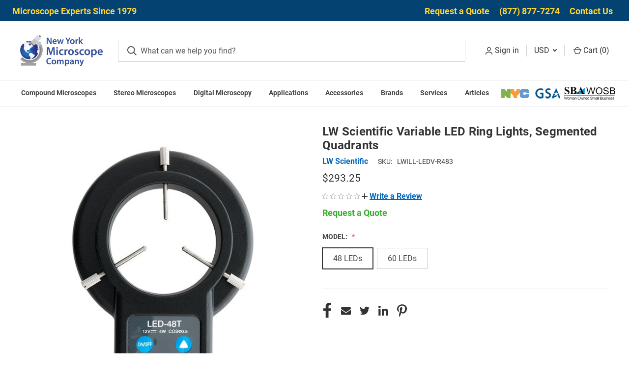

--- FILE ---
content_type: text/html; charset=UTF-8
request_url: https://microscopeinternational.com/lw-scientific-variable-led-ring-lights-segmented-quadrants/
body_size: 26893
content:


<!DOCTYPE html>
<html class="no-js" lang="en">
    <head>
        <title>LW Scientific Variable LED Ring Lights, Segmented Quadrants - New York Microscope Company</title>
        <link rel="dns-prefetch preconnect" href="https://cdn11.bigcommerce.com/s-65c7m3a4v0" crossorigin>
        <meta property="product:price:amount" content="293.25" /><meta property="product:price:currency" content="USD" /><meta property="og:url" content="https://microscopeinternational.com/lw-scientific-variable-led-ring-lights-segmented-quadrants/" /><meta property="og:site_name" content="New York Microscope Company" /><meta name="description" content="We have great competitive pricing on LW Scientific Variable LED Ring Lights, Segmented Quadrants. Shop our quality selection of optical equipment and PPE!"><link rel='canonical' href='https://microscopeinternational.com/lw-scientific-variable-led-ring-lights-segmented-quadrants/' /><meta name='platform' content='bigcommerce.stencil' /><meta property="og:type" content="product" />
<meta property="og:title" content="LW Scientific Variable LED Ring Lights, Segmented Quadrants" />
<meta property="og:description" content="We have great competitive pricing on LW Scientific Variable LED Ring Lights, Segmented Quadrants. Shop our quality selection of optical equipment and PPE!" />
<meta property="og:image" content="https://cdn11.bigcommerce.com/s-65c7m3a4v0/products/4127/images/3332/LWILL-LEDV-R483__58357.1618593514.386.513.jpg?c=1" />
<meta property="pinterest:richpins" content="disabled" />
        
         

        <link href="https://cdn11.bigcommerce.com/s-65c7m3a4v0/product_images/nymc-icon.png?t&#x3D;1616619342" rel="shortcut icon">
        <meta name="viewport" content="width=device-width, initial-scale=1">

        <script>
            document.documentElement.className = document.documentElement.className.replace('no-js', 'js');
        </script>

        <script>
    function browserSupportsAllFeatures() {
        return window.Promise
            && window.fetch
            && window.URL
            && window.URLSearchParams
            && window.WeakMap
            // object-fit support
            && ('objectFit' in document.documentElement.style);
    }

    function loadScript(src) {
        var js = document.createElement('script');
        js.src = src;
        js.onerror = function () {
            console.error('Failed to load polyfill script ' + src);
        };
        document.head.appendChild(js);
    }

    if (!browserSupportsAllFeatures()) {
        loadScript('https://cdn11.bigcommerce.com/s-65c7m3a4v0/stencil/24c850a0-0015-013d-18ba-623a2b93a20c/e/861e77a0-9b32-013e-3b6d-3a7ed49db732/dist/theme-bundle.polyfills.js');
    }
</script>

        <script>
            window.lazySizesConfig = window.lazySizesConfig || {};
            window.lazySizesConfig.loadMode = 1;
        </script>
        <script async src="https://cdn11.bigcommerce.com/s-65c7m3a4v0/stencil/24c850a0-0015-013d-18ba-623a2b93a20c/e/861e77a0-9b32-013e-3b6d-3a7ed49db732/dist/theme-bundle.head_async.js"></script>
        
        <link href="https://fonts.googleapis.com/css?family=Roboto:400,700&display=block" rel="stylesheet">
        
        <link rel="preload" href="https://cdn11.bigcommerce.com/s-65c7m3a4v0/stencil/24c850a0-0015-013d-18ba-623a2b93a20c/e/861e77a0-9b32-013e-3b6d-3a7ed49db732/dist/theme-bundle.font.js" as="script">
        <script async src="https://cdn11.bigcommerce.com/s-65c7m3a4v0/stencil/24c850a0-0015-013d-18ba-623a2b93a20c/e/861e77a0-9b32-013e-3b6d-3a7ed49db732/dist/theme-bundle.font.js"></script>

        <style type="text/css" media="screen, print">
            @font-face {
                font-family: "Roboto";
                src: url("https://cdn11.bigcommerce.com/s-65c7m3a4v0/content/roboto-regular.woff2");
                font-weight: 400;
                font-style: normal;
                font-display: swap;
            }
        
            @font-face {
                font-family: "Roboto";
                src: url("https://cdn11.bigcommerce.com/s-65c7m3a4v0/content/roboto-bold.woff2");
                font-weight: 700;
                font-style: normal;
                font-display: swap;
            }
        </style>
        
        <link data-stencil-stylesheet href="https://cdn11.bigcommerce.com/s-65c7m3a4v0/stencil/24c850a0-0015-013d-18ba-623a2b93a20c/e/861e77a0-9b32-013e-3b6d-3a7ed49db732/css/theme-917ad6e0-a88f-013e-8309-56968c15a4f5.css" rel="stylesheet">
        
        <!-- Start Tracking Code for analytics_facebook -->

<script>
!function(f,b,e,v,n,t,s){if(f.fbq)return;n=f.fbq=function(){n.callMethod?n.callMethod.apply(n,arguments):n.queue.push(arguments)};if(!f._fbq)f._fbq=n;n.push=n;n.loaded=!0;n.version='2.0';n.queue=[];t=b.createElement(e);t.async=!0;t.src=v;s=b.getElementsByTagName(e)[0];s.parentNode.insertBefore(t,s)}(window,document,'script','https://connect.facebook.net/en_US/fbevents.js');

fbq('set', 'autoConfig', 'false', '412840143369327');
fbq('dataProcessingOptions', ['LDU'], 0, 0);
fbq('init', '412840143369327', {"external_id":"92569351-329f-4c6f-bf43-82dcded23f84"});
fbq('set', 'agent', 'bigcommerce', '412840143369327');

function trackEvents() {
    var pathName = window.location.pathname;

    fbq('track', 'PageView', {}, "");

    // Search events start -- only fire if the shopper lands on the /search.php page
    if (pathName.indexOf('/search.php') === 0 && getUrlParameter('search_query')) {
        fbq('track', 'Search', {
            content_type: 'product_group',
            content_ids: [],
            search_string: getUrlParameter('search_query')
        });
    }
    // Search events end

    // Wishlist events start -- only fire if the shopper attempts to add an item to their wishlist
    if (pathName.indexOf('/wishlist.php') === 0 && getUrlParameter('added_product_id')) {
        fbq('track', 'AddToWishlist', {
            content_type: 'product_group',
            content_ids: []
        });
    }
    // Wishlist events end

    // Lead events start -- only fire if the shopper subscribes to newsletter
    if (pathName.indexOf('/subscribe.php') === 0 && getUrlParameter('result') === 'success') {
        fbq('track', 'Lead', {});
    }
    // Lead events end

    // Registration events start -- only fire if the shopper registers an account
    if (pathName.indexOf('/login.php') === 0 && getUrlParameter('action') === 'account_created') {
        fbq('track', 'CompleteRegistration', {}, "");
    }
    // Registration events end

    

    function getUrlParameter(name) {
        var cleanName = name.replace(/[\[]/, '\[').replace(/[\]]/, '\]');
        var regex = new RegExp('[\?&]' + cleanName + '=([^&#]*)');
        var results = regex.exec(window.location.search);
        return results === null ? '' : decodeURIComponent(results[1].replace(/\+/g, ' '));
    }
}

if (window.addEventListener) {
    window.addEventListener("load", trackEvents, false)
}
</script>
<noscript><img height="1" width="1" style="display:none" alt="null" src="https://www.facebook.com/tr?id=412840143369327&ev=PageView&noscript=1&a=plbigcommerce1.2&eid="/></noscript>

<!-- End Tracking Code for analytics_facebook -->

<!-- Start Tracking Code for analytics_googleanalytics4 -->

<script data-cfasync="false" src="https://cdn11.bigcommerce.com/shared/js/google_analytics4_bodl_subscribers-358423becf5d870b8b603a81de597c10f6bc7699.js" integrity="sha256-gtOfJ3Avc1pEE/hx6SKj/96cca7JvfqllWA9FTQJyfI=" crossorigin="anonymous"></script>
<script data-cfasync="false">
  (function () {
    window.dataLayer = window.dataLayer || [];

    function gtag(){
        dataLayer.push(arguments);
    }

    function initGA4(event) {
         function setupGtag() {
            function configureGtag() {
                gtag('js', new Date());
                gtag('set', 'developer_id.dMjk3Nj', true);
                gtag('config', 'G-8J5QXLEY5E');
            }

            var script = document.createElement('script');

            script.src = 'https://www.googletagmanager.com/gtag/js?id=G-8J5QXLEY5E';
            script.async = true;
            script.onload = configureGtag;

            document.head.appendChild(script);
        }

        setupGtag();

        if (typeof subscribeOnBodlEvents === 'function') {
            subscribeOnBodlEvents('G-8J5QXLEY5E', false);
        }

        window.removeEventListener(event.type, initGA4);
    }

    

    var eventName = document.readyState === 'complete' ? 'consentScriptsLoaded' : 'DOMContentLoaded';
    window.addEventListener(eventName, initGA4, false);
  })()
</script>

<!-- End Tracking Code for analytics_googleanalytics4 -->


<script type="text/javascript" src="https://checkout-sdk.bigcommerce.com/v1/loader.js" defer ></script>
<script type="text/javascript">
var BCData = {"product_attributes":{"sku":"LWILL-LEDV-R483","upc":null,"mpn":"ILL-LEDV-R483","gtin":null,"weight":{"formatted":"4.00 LBS","value":4},"base":false,"image":null,"out_of_stock_behavior":"label_option","out_of_stock_message":"Out of stock","available_modifier_values":[],"in_stock_attributes":[758,759],"stock":null,"instock":true,"stock_message":null,"purchasable":false,"purchasing_message":"","price":{"without_tax":{"formatted":"$293.25","value":293.25,"currency":"USD"},"tax_label":"Tax","sale_price_without_tax":{"formatted":"$293.25","value":293.25,"currency":"USD"}}}};
</script>
<!-- Google Tag Manager -->
<script>(function(w,d,s,l,i){w[l]=w[l]||[];w[l].push({'gtm.start':
new Date().getTime(),event:'gtm.js'});var f=d.getElementsByTagName(s)[0],
j=d.createElement(s),dl=l!='dataLayer'?'&l='+l:'';j.async=true;j.src=
'https://www.googletagmanager.com/gtm.js?id='+i+dl;f.parentNode.insertBefore(j,f);
})(window,document,'script','dataLayer','GTM-NX6XDLR');</script>
<!-- End Google Tag Manager --><script type="application/ld+json">
{
  "@context": "https://schema.org",
  "@type": "Organization",
  "@id": "https://microscopeinternational.com/#organization",
  "name": "New York Microscope Company",
  "url": "https://microscopeinternational.com/",
  "telephone": "(877) 877-7274",
  "logo": "https://cdn11.bigcommerce.com/s-65c7m3a4v0/images/stencil/170x80/nymc-logo_1616619257__83703.original.png",
  "description": "New York Microscope Company specializes in providing high-quality microscopes and accessories for education, research, and professional applications. We offer a wide range of compound, stereo, and digital microscopes, along with repair, rental, and maintenance services.",
  "aggregateRating": {
    "@type": "AggregateRating",
    "ratingValue": 5,
    "reviewCount": 19
  },
  "address": {
    "@type": "PostalAddress",
    "streetAddress": "100 Lauman Lane, Ste A",
    "addressLocality": "Hicksville",
    "addressRegion": "NY",
    "postalCode": "11801",
    "addressCountry": "US"
  },
  "geo": {
    "@type": "GeoCoordinates",
    "latitude": 40.7438976,
    "longitude": -73.5029857
  },
  "hasMap": "https://www.google.com/maps?cid=18003969417571374199",
  "contactPoint": [
    {
      "@type": "ContactPoint",
      "telephone": "(877) 877-7274",
      "email": "info@nyscopes.com",
      "url": "https://microscopeinternational.com/contact-us/",
      "contactType": "customer service",
      "availableLanguage": ["en"],
      "areaServed": [
        "Hicksville NY",
        "Long Island NY",
        "New York State",
        "United States"
      ]
    }
  ],
  "openingHoursSpecification": [
    {
      "@type": "OpeningHoursSpecification",
      "dayOfWeek": [
        "Monday",
        "Tuesday",
        "Wednesday",
        "Thursday"
      ],
      "opens": "09:30",
      "closes": "18:00"
    },
    {
      "@type": "OpeningHoursSpecification",
      "dayOfWeek": ["Friday"],
      "opens": "09:30",
      "closes": "17:30"
    }
  ],
  "sameAs": [
    "https://www.linkedin.com/company/new-york-microscope-company/",
    "https://www.facebook.com/NewYorkMicroscopeCo/",
    "https://www.yelp.com/biz/new-york-microscope-hicksville"
  ],
  "areaServed": [
    "Hicksville NY",
    "Long Island NY",
    "New York State",
    "United States"
  ],
  "hasOfferCatalog": {
    "@type": "OfferCatalog",
    "name": "Microscope Products and Services",
    "itemListElement": [
      {
        "@type": "Offer",
        "name": "Compound Microscopes",
        "url": "https://microscopeinternational.com/compound-microscopes/",
        "description": "High-quality compound microscopes for educational, laboratory, and research applications."
      },
      {
        "@type": "Offer",
        "name": "Stereo Microscopes",
        "url": "https://microscopeinternational.com/stereo-microscopes/",
        "description": "Durable stereo microscopes designed for detailed inspection and hands-on research applications."
      },
      {
        "@type": "Offer",
        "name": "Digital Microscopes",
        "url": "https://microscopeinternational.com/digital-microscopes/",
        "description": "Digital microscopes with integrated cameras for easy documentation and sharing of images."
      },
      {
        "@type": "Offer",
        "name": "Microscopes by Application",
        "url": "https://microscopeinternational.com/microscopes-by-application/",
        "description": "Microscopes categorized for specific applications, including biology, research, and industrial use."
      },
      {
        "@type": "Offer",
        "name": "Microscope Accessories",
        "url": "https://microscopeinternational.com/accessories/",
        "description": "A wide range of microscope accessories including slides, lenses, lighting, and carrying cases."
      },
      {
        "@type": "Offer",
        "name": "Brands",
        "url": "https://microscopeinternational.com/brands/",
        "description": "Explore microscopes from top brands trusted for quality and performance."
      },
      {
        "@type": "Offer",
        "name": "Microscope Repair & Maintenance Services",
        "url": "https://microscopeinternational.com/microscope-repair-maintenance-services/",
        "description": "Professional repair and maintenance services for all types of microscopes."
      },
      {
        "@type": "Offer",
        "name": "Microscope Rental",
        "url": "https://microscopeinternational.com/microscope-rental-compound-stereo-digital-more/",
        "description": "Rental services for compound, stereo, and digital microscopes for short-term or long-term use."
      },
      {
        "@type": "Offer",
        "name": "Microscope Service Protection",
        "url": "https://microscopeinternational.com/microscope-service-protection/",
        "description": "Service protection plans to ensure your microscope stays in optimal condition."
      },
      {
        "@type": "Offer",
        "name": "Microscope Parts & Bulbs",
        "url": "https://microscopeinternational.com/microscope-parts-bulbs-get-your-microscope-working-again/",
        "description": "Replacement parts and bulbs to keep your microscope working properly."
      },
      {
        "@type": "Offer",
        "name": "GSA/MAS Contract Information",
        "url": "https://microscopeinternational.com/microscope-gsa-mas-contract-information/",
        "description": "Information about GSA and MAS contracts available through New York Microscope Company."
      },
      {
        "@type": "Offer",
        "name": "NYC Department of Education Vendor",
        "url": "https://microscopeinternational.com/new-york-city-department-of-education-vendor/",
        "description": "Microscope products and services available for New York City Department of Education accounts."
      }
    ]
  }
}
</script>
 <script data-cfasync="false" src="https://microapps.bigcommerce.com/bodl-events/1.9.4/index.js" integrity="sha256-Y0tDj1qsyiKBRibKllwV0ZJ1aFlGYaHHGl/oUFoXJ7Y=" nonce="" crossorigin="anonymous"></script>
 <script data-cfasync="false" nonce="">

 (function() {
    function decodeBase64(base64) {
       const text = atob(base64);
       const length = text.length;
       const bytes = new Uint8Array(length);
       for (let i = 0; i < length; i++) {
          bytes[i] = text.charCodeAt(i);
       }
       const decoder = new TextDecoder();
       return decoder.decode(bytes);
    }
    window.bodl = JSON.parse(decodeBase64("[base64]"));
 })()

 </script>

<script nonce="">
(function () {
    var xmlHttp = new XMLHttpRequest();

    xmlHttp.open('POST', 'https://bes.gcp.data.bigcommerce.com/nobot');
    xmlHttp.setRequestHeader('Content-Type', 'application/json');
    xmlHttp.send('{"store_id":"1001581652","timezone_offset":"-4.0","timestamp":"2025-11-27T09:16:02.85676300Z","visit_id":"2ab553bd-6d73-4419-b4ff-d768b41332ac","channel_id":1}');
})();
</script>

        
            <!-- partial pulled in to the base layout -->

        <script>
            var theme_settings = {
                show_fast_cart: true,
                linksPerCol: 7,
            };
        </script>

        <link rel="preload" href="https://cdn11.bigcommerce.com/s-65c7m3a4v0/stencil/24c850a0-0015-013d-18ba-623a2b93a20c/e/861e77a0-9b32-013e-3b6d-3a7ed49db732/dist/theme-bundle.main.js" as="script">
        <script src="https://analytics.ahrefs.com/analytics.js" data-key="e69hZirAD1C+294/oOKvbw" async>
        <script>
              var ahrefs_analytics_script = document.createElement('script');
              ahrefs_analytics_script.async = true;
              ahrefs_analytics_script.src = 'https://analytics.ahrefs.com/analytics.js';
              ahrefs_analytics_script.setAttribute('data-key', 'e69hZirAD1C+294/oOKvbw');
              document.getElementsByTagName('head')[0].appendChild(ahrefs_analytics_script);
            </script>
            <meta name="ahrefs-site-verification" content="4c4b2b741781e6d7bf99044f4680f52208e317e05a7f56f3461fe12cffad389c">
            <script src="https://analytics.ahrefs.com/analytics.js" data-key="vlsbgcZmMjuqzV0f/bDxxw" async></script>
    </head>
    <body>
        <svg data-src="https://cdn11.bigcommerce.com/s-65c7m3a4v0/stencil/24c850a0-0015-013d-18ba-623a2b93a20c/e/861e77a0-9b32-013e-3b6d-3a7ed49db732/img/icon-sprite.svg" class="icons-svg-sprite"></svg>

        <header class="header" role="banner">
    <a href="#" class="mobileMenu-toggle" data-mobile-menu-toggle="menu">
        <span class="mobileMenu-toggleIcon"></span>
    </a>
    <div class="top-header-dt hidden-mb">
        <div class="top-header-row container">
            <div class="top-header-left">
                <span><a href="https://microscopeinternational.com/about-us/">Microscope Experts Since 1979</a></span>
            </div>
            <div class="top-header-right">
                <span><a href="https://microscopeinternational.com/request-quote/">Request a Quote</a></span>
                <span><a href="tel:+1-877-877-7274">(877) 877-7274</a></span>
                <span><a href="https://microscopeinternational.com/contact-us/">Contact Us</a></span>
            </div>
        </div>
    </div>
    <div class="header-logo--wrap">
        <div
            class="header-logo">

            <div class="logo-and-toggle">
                <div class="desktopMenu-toggle">
                    <a href="javascript:void(0);" class="mobileMenu-toggle">
                        <span class="mobileMenu-toggleIcon"></span>
                    </a>
                </div>

                <div class="logo-wrap"><a href="https://microscopeinternational.com/" class="header-logo__link" data-header-logo-link>
        <div class="header-logo-image-container">
            <img class="header-logo-image"
                 src="https://cdn11.bigcommerce.com/s-65c7m3a4v0/images/stencil/170x80/nymc-logo_1616619257__83703.original.png"
                 srcset="https://cdn11.bigcommerce.com/s-65c7m3a4v0/images/stencil/170x80/nymc-logo_1616619257__83703.original.png"
                 alt="New York Microscope Company"
                 title="New York Microscope Company">
        </div>
</a>
</div>
            </div>

            <div class="quickSearchWrap" id="quickSearch" aria-hidden="true" tabindex="-1"
                data-prevent-quick-search-close>
                <div>
    <!-- snippet location forms_search -->
    <form class="form" action="/search.php">
        <fieldset class="form-fieldset">
            <div class="form-field">
                <label class="is-srOnly" for="search_query">Search</label>
                <input class="form-input" data-search-quick name="search_query" id="search_query" data-error-message="Search field cannot be empty." placeholder="What can we help you find?" autocomplete="off">
                <button type="submit" class="form-button">
                    <i class="icon" aria-hidden="true">
                        <svg><use xlink:href="#icon-search" /></svg>
                    </i>
                </button>
            </div>
        </fieldset>
    </form>
    <section class="quickSearchResults" data-bind="html: results"></section>
    <p role="status"
       aria-live="polite"
       class="aria-description--hidden"
       data-search-aria-message-predefined-text="product results for"
    ></p>
</div>
            </div>
            <div class="navUser-wrap">
                <nav class="navUser">
    <ul class="navUser-section navUser-section--alt">
        <li class="navUser-item navUser-item--account">
            <i class="icon" aria-hidden="true">
                <svg>
                    <use xlink:href="#icon-user" />
                </svg>
            </i>
            <a class="navUser-action" href="/login.php" aria-label="Sign in">
                Sign in
            </a>
        </li>
            <li class="navUser-item navUser-item-currency">
        <a class="navUser-action navUser-action--currencySelector has-dropdown" href="#" data-dropdown="currencySelection" aria-controls="currencySelection" aria-expanded="false">USD <i class="icon" aria-hidden="true"><svg><use xlink:href="#icon-downselector-small" /></svg></i></a>
        <ul class="dropdown-menu" id="currencySelection" data-dropdown-content aria-hidden="true" tabindex="-1">
            <li class="dropdown-menu-item">
                <a href="https://microscopeinternational.com/lw-scientific-variable-led-ring-lights-segmented-quadrants/?setCurrencyId=1"
                   data-currency-code="USD"
                   data-cart-currency-switch-url="https://microscopeinternational.com/cart/change-currency"
                   data-warning="Promotions and gift certificates that don&#x27;t apply to the new currency will be removed from your cart. Are you sure you want to continue?"
                >
                    <strong>US Dollars</strong>
                </a>
            </li>
            <li class="dropdown-menu-item">
                <a href="https://microscopeinternational.com/lw-scientific-variable-led-ring-lights-segmented-quadrants/?setCurrencyId=2"
                   data-currency-code="CAD"
                   data-cart-currency-switch-url="https://microscopeinternational.com/cart/change-currency"
                   data-warning="Promotions and gift certificates that don&#x27;t apply to the new currency will be removed from your cart. Are you sure you want to continue?"
                >
                    Canadian Dollar
                </a>
            </li>
            <li class="dropdown-menu-item">
                <a href="https://microscopeinternational.com/lw-scientific-variable-led-ring-lights-segmented-quadrants/?setCurrencyId=3"
                   data-currency-code="GBP"
                   data-cart-currency-switch-url="https://microscopeinternational.com/cart/change-currency"
                   data-warning="Promotions and gift certificates that don&#x27;t apply to the new currency will be removed from your cart. Are you sure you want to continue?"
                >
                    British Pound
                </a>
            </li>
            <li class="dropdown-menu-item">
                <a href="https://microscopeinternational.com/lw-scientific-variable-led-ring-lights-segmented-quadrants/?setCurrencyId=4"
                   data-currency-code="AUD"
                   data-cart-currency-switch-url="https://microscopeinternational.com/cart/change-currency"
                   data-warning="Promotions and gift certificates that don&#x27;t apply to the new currency will be removed from your cart. Are you sure you want to continue?"
                >
                    Australian Dollar
                </a>
            </li>
            <li class="dropdown-menu-item">
                <a href="https://microscopeinternational.com/lw-scientific-variable-led-ring-lights-segmented-quadrants/?setCurrencyId=5"
                   data-currency-code="MXN"
                   data-cart-currency-switch-url="https://microscopeinternational.com/cart/change-currency"
                   data-warning="Promotions and gift certificates that don&#x27;t apply to the new currency will be removed from your cart. Are you sure you want to continue?"
                >
                    Mexican Peso
                </a>
            </li>
            <li class="dropdown-menu-item">
                <a href="https://microscopeinternational.com/lw-scientific-variable-led-ring-lights-segmented-quadrants/?setCurrencyId=6"
                   data-currency-code="EUR"
                   data-cart-currency-switch-url="https://microscopeinternational.com/cart/change-currency"
                   data-warning="Promotions and gift certificates that don&#x27;t apply to the new currency will be removed from your cart. Are you sure you want to continue?"
                >
                    Euro
                </a>
            </li>
            <li class="dropdown-menu-item">
                <a href="https://microscopeinternational.com/lw-scientific-variable-led-ring-lights-segmented-quadrants/?setCurrencyId=8"
                   data-currency-code="JPY"
                   data-cart-currency-switch-url="https://microscopeinternational.com/cart/change-currency"
                   data-warning="Promotions and gift certificates that don&#x27;t apply to the new currency will be removed from your cart. Are you sure you want to continue?"
                >
                    Japanese Yen
                </a>
            </li>
        </ul>
    </li>
        <li class="navUser-item navUser-item--mobile-search">
            <i class="icon" aria-hidden="true">
                <svg>
                    <use xlink:href="#icon-search" />
                </svg>
            </i>
        </li>
        <li class="navUser-item navUser-item--cart">
            <a class="navUser-action" data-cart-preview data-dropdown="cart-preview-dropdown" data-options="align:right"
                href="/cart.php" aria-label="Cart with 0 items">
                <i class="icon" aria-hidden="true">
                    <svg>
                        <use xlink:href="#icon-cart" />
                    </svg>
                </i> Cart
                (<span class=" cart-quantity"></span>)
            </a>

            <div class="dropdown-menu" id="cart-preview-dropdown" data-dropdown-content aria-hidden="true"></div>
        </li>
    </ul>
</nav>
            </div>
        </div>
    </div>

    <div class="navPages-container" id="menu" data-menu>
        <span class="mobile-closeNav">
    <i class="icon" aria-hidden="true">
        <svg>
            <use xlink:href="#icon-close-large" />
        </svg>
    </i>
    close
</span>
<nav class="navPages">
    <ul class="navPages-list navPages-list--user 5765697a656e20596f756e67">
        <li class="navPages-item">
            <i class="icon" aria-hidden="true">
                <svg>
                    <use xlink:href="#icon-user" />
                </svg>
            </i>
            <a class="navPages-action" href="/login.php">Sign in</a>
        </li>
        <li class="navPages-item navPages-item--currency">
            <a class="navPages-action has-subMenu" href="#" data-collapsible="navPages-currency"
                aria-controls="navPages-currency" aria-expanded="false">
                USD
            </a>
            <div class="navPage-subMenu" id="navPages-currency" aria-hidden="true" tabindex="-1">
                <ul class="navPage-subMenu-list">
                    <li class="navPage-subMenu-item">
                        <a class="navPage-subMenu-action navPages-action" href="https://microscopeinternational.com/lw-scientific-variable-led-ring-lights-segmented-quadrants/?setCurrencyId=1">
                            <strong>US Dollars</strong>
                        </a>
                    </li>
                    <li class="navPage-subMenu-item">
                        <a class="navPage-subMenu-action navPages-action" href="https://microscopeinternational.com/lw-scientific-variable-led-ring-lights-segmented-quadrants/?setCurrencyId=2">
                            Canadian Dollar
                        </a>
                    </li>
                    <li class="navPage-subMenu-item">
                        <a class="navPage-subMenu-action navPages-action" href="https://microscopeinternational.com/lw-scientific-variable-led-ring-lights-segmented-quadrants/?setCurrencyId=3">
                            British Pound
                        </a>
                    </li>
                    <li class="navPage-subMenu-item">
                        <a class="navPage-subMenu-action navPages-action" href="https://microscopeinternational.com/lw-scientific-variable-led-ring-lights-segmented-quadrants/?setCurrencyId=4">
                            Australian Dollar
                        </a>
                    </li>
                    <li class="navPage-subMenu-item">
                        <a class="navPage-subMenu-action navPages-action" href="https://microscopeinternational.com/lw-scientific-variable-led-ring-lights-segmented-quadrants/?setCurrencyId=5">
                            Mexican Peso
                        </a>
                    </li>
                    <li class="navPage-subMenu-item">
                        <a class="navPage-subMenu-action navPages-action" href="https://microscopeinternational.com/lw-scientific-variable-led-ring-lights-segmented-quadrants/?setCurrencyId=6">
                            Euro
                        </a>
                    </li>
                    <li class="navPage-subMenu-item">
                        <a class="navPage-subMenu-action navPages-action" href="https://microscopeinternational.com/lw-scientific-variable-led-ring-lights-segmented-quadrants/?setCurrencyId=8">
                            Japanese Yen
                        </a>
                    </li>
                </ul>
            </div>
        </li>
    </ul>
    <ul class="navPages-list navPages-mega navPages-mainNav">

        <li class="navPages-item">
    <a class="navPages-action has-subMenu"
        href="https://microscopeinternational.com/compound-microscopes/">
        Compound Microscopes
        <i class="icon navPages-action-moreIcon" aria-hidden="true">
            <svg>
                <use xlink:href="#icon-chevron-down" />
            </svg>
        </i>
    </a>
    <div class="column-menu navPage-subMenu" aria-hidden="true" tabindex="-1">
        <ul class="navPage-subMenu-list">
            <li class="navPage-subMenu-item">
                <a class="navPage-subMenu-action navPages-action"
                    href="https://microscopeinternational.com/biological-microscopes/">Biological Microscopes</a>
            </li>
            <li class="navPage-subMenu-item">
                <a class="navPage-subMenu-action navPages-action"
                    href="https://microscopeinternational.com/clinical-microscopes/">Laboratory Microscopes</a>
            </li>
            <li class="navPage-subMenu-item">
                <a class="navPage-subMenu-action navPages-action"
                    href="https://microscopeinternational.com/teaching-multi-head-microscopes/">Multi-Head
                    Microscopes</a>
            </li>
            <li class="navPage-subMenu-item">
                <a class="navPage-subMenu-action navPages-action"
                    href="https://microscopeinternational.com/student-microscopes/">Student Microscopes</a>
            </li>
            <li class="navPage-subMenu-item">
                <a class="navPage-subMenu-action navPages-action"
                    href="https://microscopeinternational.com/portable-field-microscopes/">Field Microscopes</a>
            </li>
            <li class="navPage-subMenu-item">
                <a class="navPage-subMenu-action navPages-action"
                    href="https://microscopeinternational.com/surgical-microscopes/">Surgical Microscopes</a>
            </li>
            <li class="navPage-subMenu-item">
                <a class="navPage-subMenu-action navPages-action"
                    href="https://microscopeinternational.com/inverted-microscopes/">Inverted Microscopes</a>
            </li>
            <li class="navPage-subMenu-item">
                <a class="navPage-subMenu-action navPages-action"
                    href="https://microscopeinternational.com/phase-contrast-microscopes/">Phase Contrast
                    Microscopes</a>
            </li>
            <li class="navPage-subMenu-item">
                <a class="navPage-subMenu-action navPages-action"
                    href="https://microscopeinternational.com/fluorescence-microscopes/">Fluorescence
                    Microscopes</a>
            </li>
            <li class="navPage-subMenu-item">
                <a class="navPage-subMenu-action navPages-action"
                    href="https://microscopeinternational.com/metallurgical-microscopes/">Metallurgical
                    Microscopes</a>
            </li>
            <li class="navPage-subMenu-item">
                <a class="navPage-subMenu-action navPages-action"
                    href="https://microscopeinternational.com/polarizing-microscopes/">Polarizing Microscopes</a>
            </li>
            <li class="navPage-subMenu-item">
                <a class="navPage-subMenu-action navPages-action"
                    href="https://microscopeinternational.com/antique-microscopes/">Antique Microscopes</a>
            </li>
            <li class="navPage-subMenu-item">
                <a class="navPage-subMenu-action navPages-action"
                    href="https://microscopeinternational.com/refurbished-compound-microscopes/">Refurbished
                    Microscopes</a>
            </li>
            <li class="navPage-subMenu-item">
                <a class="navPage-subMenu-action navPages-action"
                    href="https://microscopeinternational.com/darkfield-microscopes/">Darkfield Microscopes</a>
            </li>
        </ul>
    </div>
</li>
<li class="navPages-item">
    <a class="navPages-action has-subMenu"
        href="https://microscopeinternational.com/stereo-microscopes/">
        Stereo Microscopes
        <i class="icon navPages-action-moreIcon" aria-hidden="true">
            <svg>
                <use xlink:href="#icon-chevron-down" />
            </svg>
        </i>
    </a>
    <div class="column-menu navPage-subMenu" aria-hidden="true" tabindex="-1">
        <ul class="navPage-subMenu-list">
            <li class="navPage-subMenu-item">
                <a class="navPage-subMenu-action navPages-action"
                    href="https://microscopeinternational.com/led-stereo-microscopes/">LED Stereo Microscopes</a>
            </li>
            <li class="navPage-subMenu-item">
                <a class="navPage-subMenu-action navPages-action"
                    href="https://microscopeinternational.com/zoom-stereo-microscopes/">Zoom Stereo Microscopes</a>
            </li>
            <li class="navPage-subMenu-item">
                <a class="navPage-subMenu-action navPages-action"
                    href="https://microscopeinternational.com/boom-stand-stereo-microscopes/">Boom Stand
                    Microscopes</a>
            </li>
            <li class="navPage-subMenu-item">
                <a class="navPage-subMenu-action navPages-action"
                    href="https://microscopeinternational.com/articulating-arm-stereo-microscopes/">Articulating
                    Microscopes</a>
            </li>
            <li class="navPage-subMenu-item">
                <a class="navPage-subMenu-action navPages-action"
                    href="https://microscopeinternational.com/modular-stereo-microscopes/">Modular Stereo
                    Microscopes</a>
            </li>
            <li class="navPage-subMenu-item">
                <a class="navPage-subMenu-action navPages-action"
                    href="https://microscopeinternational.com/stereo-microscope-components/">Stereo Microscope
                    Components</a>
            </li>
            <li class="navPage-subMenu-item">
                <a class="navPage-subMenu-action navPages-action"
                    href="https://microscopeinternational.com/common-main-objective-stereo-microscopes/">Common Main
                    Objective</a>
            </li>
            <li class="navPage-subMenu-item">
                <a class="navPage-subMenu-action navPages-action"
                    href="https://microscopeinternational.com/brand/meiji/">Meiji Stereo Microscopes</a>
            </li>
            <li class="navPage-subMenu-item">
                <a class="navPage-subMenu-action navPages-action"
                    href="https://microscopeinternational.com/brand/lx-microscopes-by-unitron/">LX Microscopes by
                    UNITRON</a>
            </li>
            <li class="navPage-subMenu-item">
                <a class="navPage-subMenu-action navPages-action"
                    href="https://microscopeinternational.com/teaching-multi-head-microscopes/?_bc_fsnf=1&Configuration=Stereo">Stereo
                    Discussion Microscopes</a>
            </li>
            <li class="navPage-subMenu-item">
                <a class="navPage-subMenu-action navPages-action"
                    href="https://microscopeinternational.com/stereo-fluorescence-microscopes/">Stereo Fluorescence
                    Microscopes</a>
            </li>
            <li class="navPage-subMenu-item">
                <a class="navPage-subMenu-action navPages-action"
                    href="https://microscopeinternational.com/refurbished-stereo-microscopes/">Refurbished Stereo
                    Microscopes</a>
            </li>
            <li class="navPage-subMenu-item">
                <a class="navPage-subMenu-action navPages-action"
                    href="https://microscopeinternational.com/stereo-microscopes/">View All Stereo Microscopes</a>
            </li>
        </ul>
    </div>
</li>
<li class="navPages-item">
    <a class="navPages-action has-subMenu"
        href="https://microscopeinternational.com/digital-microscopes/">
        Digital Microscopy
        <i class="icon navPages-action-moreIcon" aria-hidden="true">
            <svg>
                <use xlink:href="#icon-chevron-down" />
            </svg>
        </i>
    </a>
    <div class="column-menu navPage-subMenu" aria-hidden="true" tabindex="-1">
        <ul class="navPage-subMenu-list">
            <li class="navPage-subMenu-item">
                <a class="navPage-subMenu-action navPages-action"
                    href="https://microscopeinternational.com/compound-microscopes-with-camera/">Digital Compound
                    Microscopes</a>
            </li>
            <li class="navPage-subMenu-item">
                <a class="navPage-subMenu-action navPages-action"
                    href="https://microscopeinternational.com/stereo-microscopes-with-camera/">Digital Stereo
                    Microscopes</a>
            </li>
            <li class="navPage-subMenu-item">
                <a class="navPage-subMenu-action navPages-action"
                    href="https://microscopeinternational.com/digital-microscopes-with-screen/">Microscopes with LCD
                    Display</a>
            </li>
            <li class="navPage-subMenu-item">
                <a class="navPage-subMenu-action navPages-action"
                    href="https://microscopeinternational.com/handheld-digital-microscopes/">Handheld Digital
                    Microscopes</a>
            </li>
            <li class="navPage-subMenu-item">
                <a class="navPage-subMenu-action navPages-action"
                    href="https://microscopeinternational.com/digital-microscope-packages/">Digital Microscope
                    Packages</a>
            </li>

            <li class="navPage-subMenu-item">
                <a class="navPage-subMenu-action navPages-action"
                    href="https://microscopeinternational.com/digital-inspection-microscopes/">Digital Inspection
                    Microscopes</a>
            </li>
            <li class="navPage-subMenu-item">
                <a class="navPage-subMenu-action navPages-action"
                    href="https://microscopeinternational.com/video-inspection-microscopes/">Video Inspection
                    Microscopes</a>
            </li>
            <li class="navPage-subMenu-item">
                <a class="navPage-subMenu-action navPages-action"
                    href="https://microscopeinternational.com/digital-microscope-cameras/">Digital Microscope
                    Cameras</a>
            </li>
            <li class="navPage-subMenu-item">
                <a class="navPage-subMenu-action navPages-action"
                    href="https://microscopeinternational.com/digital-eyepiece-cameras/">Digital Eyepiece Cameras</a>
            </li>
            <li class="navPage-subMenu-item">
                <a class="navPage-subMenu-action navPages-action"
                    href="https://microscopeinternational.com/video-microscope-cameras/">Video Microscope Cameras</a>
            </li>
            <li class="navPage-subMenu-item">
                <a class="navPage-subMenu-action navPages-action"
                    href="https://microscopeinternational.com/microscope-camera-displays/">LCDs & Touch Screens</a>
            </li>
            <li class="navPage-subMenu-item">
                <a class="navPage-subMenu-action navPages-action"
                    href="https://microscopeinternational.com/microscope-camera-adapters/">C-Mount & DSLR Adapters</a>
            </li>
            <li class="navPage-subMenu-item">
                <a class="navPage-subMenu-action navPages-action"
                    href="https://microscopeinternational.com/digital-usb-microscopes/">USB Microscopes</a>
            </li>
            <li class="navPage-subMenu-item">
                <a class="navPage-subMenu-action navPages-action"
                    href="https://microscopeinternational.com/digital-microscopes/">View All Digital Microscopes</a>
            </li>
        </ul>
    </div>
</li>





<!-- ============================== -->
<!----- CUSTOM APPLICATIONS MENU ----->
<!-- ============================== -->
<li class="navPages-item applications-menu" id="appsMenu">
  <!-- Parent trigger -->
  <a class="navPages-action has-subMenu apps-trigger" href="https://microscopeinternational.com/microscopes-by-application/" aria-expanded="false">
    Applications
    <i class="icon navPages-action-moreIcon" aria-hidden="true" role="button" tabindex="0">
      <svg><use xlink:href="#icon-chevron-down"></use></svg>
    </i>
  </a>

  <div class=" custom-navPage-subMenu navPage-subMenu" tabindex="-1">
    <ul  class="navPage-subMenu-list">

      <!--------------------- Education Sub Menu --------------------->
      <li class="navPage-subMenu-item custom-itemSubMenu">
        <div class="custom-navItem custom-has-children">
          <a class="navPage-subMenu-action navPages-action custom-hasSubMenu" href="https://microscopeinternational.com/education-microscopes/">Education</a>
          <i class="icon custom-moreIcon" aria-hidden="true">
            <svg xmlns="http://www.w3.org/2000/svg" width="15" height="12" viewBox="0 0 15 12" fill="none">
              <path d="M0.75 5.75H13.75M13.75 5.75L8.875 0.75M13.75 5.75L8.875 10.75"
                stroke="#444444" stroke-width="1.5" stroke-linecap="round" stroke-linejoin="round" />
            </svg>
          </i>
        </div>
        <!--- Sub menu --->
        <div class="custom-subMenu">
          <ul>
            <li class="custom-sub-item"><a href="https://microscopeinternational.com/k-12-student-classroom-microscopes/">K-12 Student & Classroom</a></li>
            <li class="custom-sub-item"><a href="https://microscopeinternational.com/undergraduate-general-lab-microscopes/">Undergraduate & General Lab</a></li>
            <li class="custom-sub-item"><a href="https://microscopeinternational.com/advanced-research-labs-microscopes/">Advanced Research & Labs</a></li>
            <li class="custom-sub-item"><a href="https://microscopeinternational.com/teaching-demonstration-microscopes/">Teaching & Demonstration</a></li>
          </ul>
        </div>
      </li>

      <!--------------------- Healthcare / Clinical Sub Menu --------------------->
      <li class="navPage-subMenu-item custom-itemSubMenu">
        <div class="custom-navItem custom-has-children">
          <a class="navPage-subMenu-action navPages-action custom-hasSubMenu" href="https://microscopeinternational.com/healthcare-clinical-microscopes/">Healthcare / Clinical</a>
          <i class="icon custom-moreIcon" aria-hidden="true">
            <svg xmlns="http://www.w3.org/2000/svg" width="15" height="12" viewBox="0 0 15 12" fill="none">
              <path d="M0.75 5.75H13.75M13.75 5.75L8.875 0.75M13.75 5.75L8.875 10.75"
                stroke="#444444" stroke-width="1.5" stroke-linecap="round" stroke-linejoin="round" />
            </svg>
          </i>
        </div>
        <!--- Sub menu --->
        <div class="custom-subMenu">
          <ul>
            <li class="custom-sub-item"><a href="https://microscopeinternational.com/cell-tissue-imaging-microscopes/">Cell & Tissue Imaging</a></li>
            <li class="custom-sub-item"><a href="https://microscopeinternational.com/clinical-diagnostics-lab-testing-microscopes/">Clinical Diagnostics & Lab Testing</a></li>
            <li class="custom-sub-item"><a href="https://microscopeinternational.com/cytology-pathology-microscopes/">Cytology & Pap Testing</a></li>
            <li class="custom-sub-item"><a href="https://microscopeinternational.com/dermatology-microscopes/">Dermatology</a></li>
            <li class="custom-sub-item"><a href="https://microscopeinternational.com/hematology-blood-cell-analysis-microscopes/">Hematology & Blood Cell Analysis</a></li>
            <li class="custom-sub-item"><a href="https://microscopeinternational.com/ivf-embryology-microscopes/">IVF & Embryology</a></li>
            <li class="custom-sub-item"><a href="https://microscopeinternational.com/microbiology-research-microscopes/">Microbiology Research</a></li>
            <li class="custom-sub-item"><a href="https://microscopeinternational.com/mohs-dermatology-microscopes/">Mohs Dermatology Lab</a></li>
            <li class="custom-sub-item"><a href="https://microscopeinternational.com/pathology-histology-microscopes/">Pathology & Histology</a></li>
            <li class="custom-sub-item"><a href="https://microscopeinternational.com/plant-animal-biology-microscopes/">Plant & Animal Biology</a></li>
          </ul>
        </div>
      </li>

      <!--------------------- Veterinary Sub Menu --------------------->
      <li class="navPage-subMenu-item custom-itemSubMenu">
        <div class="custom-navItem custom-has-children">
          <a class="navPage-subMenu-action navPages-action custom-hasSubMenu" href="https://microscopeinternational.com/veterinary-microscopes/">Veterinary</a>
          <i class="icon custom-moreIcon" aria-hidden="true">
            <svg xmlns="http://www.w3.org/2000/svg" width="15" height="12" viewBox="0 0 15 12" fill="none">
              <path d="M0.75 5.75H13.75M13.75 5.75L8.875 0.75M13.75 5.75L8.875 10.75"
                stroke="#444444" stroke-width="1.5" stroke-linecap="round" stroke-linejoin="round" />
            </svg>
          </i>
        </div>
        <!--- Sub menu --->
        <div class="custom-subMenu">
          <ul>
            <li class="custom-sub-item"><a href="https://microscopeinternational.com/clinical-diagnostics-microscopes/">Clinical Diagnostics</a></li>
            <li class="custom-sub-item"><a href="https://microscopeinternational.com/digital-imaging-documentation-microscopes/">Digital Imaging & Documentation</a></li>
            <li class="custom-sub-item"><a href="https://microscopeinternational.com/histology-cytology-microscopes/">Histology & Cytology</a></li>
            <li class="custom-sub-item"><a href="https://microscopeinternational.com/parasitology-microbiology-microscopes/">Parasitology & Microbiology</a></li>
          </ul>
        </div>
      </li>

      <!--------------------- Industrial Sub Menu --------------------->
      <li class="navPage-subMenu-item custom-itemSubMenu">
        <div class="custom-navItem custom-has-children">
          <a class="navPage-subMenu-action navPages-action custom-hasSubMenu" href="https://microscopeinternational.com/industrial-manufacturing-microscopes/">Industrial & Manufacturing</a>
          <i class="icon custom-moreIcon" aria-hidden="true">
            <svg xmlns="http://www.w3.org/2000/svg" width="15" height="12" viewBox="0 0 15 12" fill="none">
              <path d="M0.75 5.75H13.75M13.75 5.75L8.875 0.75M13.75 5.75L8.875 10.75"
                stroke="#444444" stroke-width="1.5" stroke-linecap="round" stroke-linejoin="round" />
            </svg>
          </i>
        </div>
        <!--- Sub menu --->
        <div class="custom-subMenu">
          <ul>
            <li class="custom-sub-item"><a href="https://microscopeinternational.com/aerospace-automotive-microscopes/">Aerospace & Automotive</a></li>
            <li class="custom-sub-item"><a href="https://microscopeinternational.com/cleanroom-contamination-inspection-microscopes/">Cleanroom & Contamination Inspection</a></li>
            <li class="custom-sub-item"><a href="https://microscopeinternational.com/electronics-pcb-inspection-microscopes/">Electronics & PCB Inspection</a></li>
            <li class="custom-sub-item"><a href="https://microscopeinternational.com/failure-analysis-microscopes/">Failure Analysis</a></li>
            <li class="custom-sub-item"><a href="https://microscopeinternational.com/food-beverage-microscopes/">Food & Beverage</a></li>
            <li class="custom-sub-item"><a href="https://microscopeinternational.com/gemological-microscopes/">Jewelry & Gemology</a></li>
            <li class="custom-sub-item"><a href="https://microscopeinternational.com/manufacturing-quality-control-inspection-microscopes/">Manufacturing Quality Control & Inspection</a></li>
            <li class="custom-sub-item"><a href="https://microscopeinternational.com/materials-science-metallography-microscopes/">Materials Science & Metallography</a></li>
            <li class="custom-sub-item"><a href="https://microscopeinternational.com/mud-logging-microscopes/">Mud Logging</a></li>
            <li class="custom-sub-item"><a href="https://microscopeinternational.com/plastics-polymer-analysis-microscopes/">Plastics & Polymer Analysis</a></li>
            <li class="custom-sub-item"><a href="https://microscopeinternational.com/textile-inspection-fibers-microscopes/">Textile Inspection & Fibers</a></li>
          </ul>
        </div>
      </li>

      <!--------------------- Government Sub Menu --------------------->
      <li class="navPage-subMenu-item custom-itemSubMenu">
        <div class="custom-navItem custom-has-children">
          <a class="navPage-subMenu-action navPages-action custom-hasSubMenu" href="https://microscopeinternational.com/government-public-safety-microscopes/">Government & Public Safety</a>
          <i class="icon custom-moreIcon" aria-hidden="true">
            <svg xmlns="http://www.w3.org/2000/svg" width="15" height="12" viewBox="0 0 15 12" fill="none">
              <path d="M0.75 5.75H13.75M13.75 5.75L8.875 0.75M13.75 5.75L8.875 10.75"
                stroke="#444444" stroke-width="1.5" stroke-linecap="round" stroke-linejoin="round" />
            </svg>
          </i>
        </div>
        <!--- Sub menu --->
        <div class="custom-subMenu">
          <ul>
            <li class="custom-sub-item"><a href="https://microscopeinternational.com/forensic-criminal-investigation-microscopes/">Forensic & Criminal Investigation</a></li>
            <li class="custom-sub-item"><a href="https://microscopeinternational.com/military-defense-lab-applications-microscopes/">Military & Defense Lab Applications</a></li>
            <li class="custom-sub-item"><a href="https://microscopeinternational.com/public-health-surveillance-microscopes/">Public Health Surveillance</a></li>
            <li class="custom-sub-item"><a href="https://microscopeinternational.com/regulatory-compliance-laboratory-testing-microscopes/">Regulatory & Compliance Laboratory Testing</a></li>
          </ul>
        </div>
      </li>

      <!--------------------- Field & Environmental Sub Menu --------------------->
      <li class="navPage-subMenu-item custom-itemSubMenu">
        <div class="custom-navItem custom-has-children">
          <a class="navPage-subMenu-action navPages-action custom-hasSubMenu" href="https://microscopeinternational.com/field-environmental-microscopes/">Field & Environmental</a>
          <i class="icon custom-moreIcon" aria-hidden="true">
            <svg xmlns="http://www.w3.org/2000/svg" width="15" height="12" viewBox="0 0 15 12" fill="none">
              <path d="M0.75 5.75H13.75M13.75 5.75L8.875 0.75M13.75 5.75L8.875 10.75"
                stroke="#444444" stroke-width="1.5" stroke-linecap="round" stroke-linejoin="round" />
            </svg>
          </i>
        </div>
        <!--- Sub menu --->
        <div class="custom-subMenu">
          <ul>
            <li class="custom-sub-item"><a href="https://microscopeinternational.com/agricultural-research-crop-analysis-microscopes/">Agricultural Research & Crop Analysis</a></li>
            <li class="custom-sub-item"><a href="https://microscopeinternational.com/field-wildlife-microscopes/">Field & Wildlife</a></li>
            <li class="custom-sub-item"><a href="https://microscopeinternational.com/portable-handheld-microscopes/">Portable & Handheld Microscopes</a></li>
            <li class="custom-sub-item"><a href="https://microscopeinternational.com/soil-water-quality-testing-microscopes/">Soil & Water Quality Testing</a></li>
          </ul>
        </div>
      </li>

      <!--------------------- Intraoperative & Surgical Sub Menu --------------------->
      <li class="navPage-subMenu-item custom-itemSubMenu">
        <div class="custom-navItem custom-has-children">
          <a class="navPage-subMenu-action navPages-action custom-hasSubMenu" href="https://microscopeinternational.com/intraoperative-digital-assisted-surgical-microscopes/">Surgical Microscopes</a>
          <i class="icon custom-moreIcon" aria-hidden="true">
            <svg xmlns="http://www.w3.org/2000/svg" width="15" height="12" viewBox="0 0 15 12" fill="none">
              <path d="M0.75 5.75H13.75M13.75 5.75L8.875 0.75M13.75 5.75L8.875 10.75"
                stroke="#444444" stroke-width="1.5" stroke-linecap="round" stroke-linejoin="round" />
            </svg>
          </i>
        </div>
        <!--- Sub menu --->
        <div class="custom-subMenu">
          <ul>
            <li class="custom-sub-item"><a href="https://microscopeinternational.com/dental-microscopes/">Dental</a></li>
            <li class="custom-sub-item"><a href="https://microscopeinternational.com/ent-otolaryngology-microscopes/">ENT (Otolaryngology)</a></li>
          </ul>
        </div>
      </li>

    </ul>
  </div>
</li>
<style>
.applications-menu .custom-navPage-subMenu{
    min-width: 280px;
}
    .applications-menu .navPage-subMenu .custom-itemSubMenu {
  position: relative;
}
.applications-menu .navPage-subMenu .custom-itemSubMenu .custom-has-children {
  display: flex;
  justify-content: space-between;
  align-items: center;
  width: 95%;
}
.applications-menu .navPage-subMenu .custom-itemSubMenu .custom-has-children a{
    cursor: pointer;
    font-weight: 400;
}
.applications-menu .navPage-subMenu .custom-itemSubMenu .custom-subMenu {
  display: none;
  width: 100%;
  min-width: 300px;
  position: absolute;
  right: -140%;
  top: -5px;
  background-color: #FFF;
}
.applications-menu .navPage-subMenu .custom-itemSubMenu .custom-subMenu ul li {
  padding: 10px;
}
.applications-menu .navPage-subMenu .custom-itemSubMenu .custom-subMenu ul li a {
  color: #444;
  font-size: 14px;
  cursor: pointer;
}
.applications-menu .navPage-subMenu .custom-itemSubMenu .custom-subMenu ul li a:hover {
  border-bottom: 2px solid #444;
}
.applications-menu .navPage-subMenu .custom-itemSubMenu.submenu-active .custom-subMenu {
  display: block;
}
@media (max-width: 830px) {
    .applications-menu .custom-navPage-subMenu{
    min-width: unset;
    }
    .applications-menu .navPage-subMenu .custom-itemSubMenu .custom-has-children{
        width: 100%;
    }
 .applications-menu .navPage-subMenu .custom-itemSubMenu  .custom-subMenu {
    position: static;
    box-shadow: none;
    border: none;
    border-top: 1px solid #e5e5e5;
    min-width: unset;
  }
  .applications-menu .navPage-subMenu .custom-itemSubMenu{
      display: block;
  }
  
  .custom-moreIcon {
    cursor: pointer;
    padding: 8px;
    width: unset;
    height: unset;
  }
  /*Change Submenu Icon*/
    .custom-moreIcon svg {
    display: none; 
  }

  .custom-moreIcon::after {
     content: url("data:image/svg+xml;utf8,<svg xmlns='http://www.w3.org/2000/svg' width='18px' height='18px' viewBox='0 0 512 512'><path fill='%23444444' fill-rule='evenodd' d='m400.915 149.333l30.17 30.17L256 354.588L80.915 179.503l30.17-30.17L256 294.231z'/></svg>");
    display: inline-block;
    width: 18px;
    height: 18px;
    vertical-align: middle;
  }
   .applications-menu .navPage-subMenu .custom-itemSubMenu.submenu-active .custom-moreIcon::after{
       transform: rotate(180deg);
   }
 .applications-menu .navPage-subMenu .custom-itemSubMenu.submenu-active .custom-subMenu ul{
        display: block;
    }
  .applications-menu .navPage-subMenu .custom-itemSubMenu .custom-subMenu ul li {
  padding: 10px;
}
.applications-menu .navPage-subMenu .custom-itemSubMenu .custom-subMenu ul li a {
  color: #444;
  font-size: .875rem;
}
  
}

</style>

<script>
    (function() {
  'use strict';
  
  const isMobile = () => window.innerWidth < 830;
  
  // Seleccionar todos los items con submenú
  const customMenuItems = document.querySelectorAll('.custom-itemSubMenu');
  
  customMenuItems.forEach(item => {
    const trigger = item.querySelector('.custom-navItem');
    const moreIcon = item.querySelector('.custom-moreIcon');
    const subMenu = item.querySelector('.custom-subMenu');
    
    // DESKTOP: Hover functionality
    if (!isMobile()) {
      item.addEventListener('mouseenter', () => {
        // Cerrar otros submenús abiertos
        customMenuItems.forEach(otherItem => {
          if (otherItem !== item) {
            otherItem.classList.remove('submenu-active');
          }
        });
        
        item.classList.add('submenu-active');
      });
      
    }
    
    // MOBILE: Click en el icono
    if (moreIcon) {
      moreIcon.addEventListener('click', (e) => {
        e.preventDefault();
        e.stopPropagation();
        
        if (isMobile()) {
          const isActive = item.classList.contains('submenu-active');
          
          // Cerrar otros submenús
          customMenuItems.forEach(otherItem => {
            if (otherItem !== item) {
              otherItem.classList.remove('submenu-active');
            }
          });
          
          // Toggle del submenú actual
          if (isActive) {
            item.classList.remove('submenu-active');
          } else {
            item.classList.add('submenu-active');
          }
        }
      });
    }
  });
  
  // Cerrar submenús al hacer click fuera (mobile)
  document.addEventListener('click', (e) => {
    if (isMobile()) {
      const isClickInsideMenu = e.target.closest('.custom-itemSubMenu');
      if (!isClickInsideMenu) {
        customMenuItems.forEach(item => {
          item.classList.remove('submenu-active');
        });
      }
    }
  });
  
  // Re-evaluar en resize
  let resizeTimer;
  window.addEventListener('resize', () => {
    clearTimeout(resizeTimer);
    resizeTimer = setTimeout(() => {
      // Limpiar estados al cambiar de mobile a desktop o viceversa
      customMenuItems.forEach(item => {
        item.classList.remove('submenu-active');
      });
    }, 250);
  });
})();
    
</script>
<!-- ============================== -->
<!----- CUSTOM APPLICATIONS MENU ----->
<!-- ============================== -->






<li class="navPages-item">
    <a class="navPages-action has-subMenu"
        href="https://microscopeinternational.com/microscope-accessories/">
        Accessories
        <i class="icon navPages-action-moreIcon" aria-hidden="true">
            <svg>
                <use xlink:href="#icon-chevron-down" />
            </svg>
        </i>
    </a>
    <div class="column-menu navPage-subMenu" aria-hidden="true" tabindex="-1">
        <ul class="navPage-subMenu-list">
            <li class="navPage-subMenu-item">
                <a class="navPage-subMenu-action navPages-action"
                    href="https://microscopeinternational.com/microscope-objectives/">Objectives</a>
            </li>
            <li class="navPage-subMenu-item">
                <a class="navPage-subMenu-action navPages-action"
                    href="https://microscopeinternational.com/microscope-eyepieces/">Eyepieces</a>
            </li>
            <li class="navPage-subMenu-item">
                <a class="navPage-subMenu-action navPages-action"
                    href="https://microscopeinternational.com/microscope-bulbs/">Replacement Bulbs</a>
            </li>
            <li class="navPage-subMenu-item">
                <a class="navPage-subMenu-action navPages-action"
                    href="https://microscopeinternational.com/microscope-slides/">Microscope Slides</a>
            </li>
            <li class="navPage-subMenu-item">
                <a class="navPage-subMenu-action navPages-action"
                    href="https://microscopeinternational.com/reticles-micrometers/">Reticles & Micrometers</a>
            </li>
            <li class="navPage-subMenu-item">
                <a class="navPage-subMenu-action navPages-action"
                    href="https://microscopeinternational.com/illuminators/">Microscope Illuminators</a>
            </li>
            <li class="navPage-subMenu-item">
                <a class="navPage-subMenu-action navPages-action"
                    href="https://microscopeinternational.com/microscope-carrying-cases/">Carrying Cases</a>
            </li>
            <li class="navPage-subMenu-item">
                <a class="navPage-subMenu-action navPages-action"
                    href="https://microscopeinternational.com/pelican-molded-cases/">Pelican Molded Cases</a>
            </li>
            <li class="navPage-subMenu-item">
                <a class="navPage-subMenu-action navPages-action"
                    href="https://microscopeinternational.com/counting-chambers-makler/">Counting Chambers</a>
            </li>
            <li class="navPage-subMenu-item">
                <a class="navPage-subMenu-action navPages-action"
                    href="https://microscopeinternational.com/cell-counters/">Cell Counters</a>
            </li>
            <li class="navPage-subMenu-item">
                <a class="navPage-subMenu-action navPages-action"
                    href="https://microscopeinternational.com/surgical-loupes/">Surgical Loupes</a>
            </li>
            <li class="navPage-subMenu-item">
                <a class="navPage-subMenu-action navPages-action"
                    href="https://microscopeinternational.com/tabletop-magnifiers/">Illuminated Magnifiers</a>
            </li>
            <li class="navPage-subMenu-item">
                <a class="navPage-subMenu-action navPages-action"
                    href="https://microscopeinternational.com/laboratory-equipment/">Laboratory Equipment</a>
            </li>
            <li class="navPage-subMenu-item">
                <a class="navPage-subMenu-action navPages-action"
                    href="https://microscopeinternational.com/microscope-accessories/">View All Accessories</a>
            </li>
        </ul>
    </div>
</li>
<li class="navPages-item">
    <a class="navPages-action has-subMenu"
        href="https://microscopeinternational.com/brands/">
        Brands
        <i class="icon navPages-action-moreIcon" aria-hidden="true">
            <svg>
                <use xlink:href="#icon-chevron-down" />
            </svg>
        </i>
    </a>
    <div class="column-menu navPage-subMenu" aria-hidden="true" tabindex="-1">
        <ul class="navPage-subMenu-list">
            <li class="navPage-subMenu-item">
                <a class="navPage-subMenu-action navPages-action"
                    href="https://microscopeinternational.com/brand/accu-scope/">ACCU-SCOPE</a>
            </li>
        </ul>
        <ul class="navPage-subMenu-list">
            <li class="navPage-subMenu-item">
                <a class="navPage-subMenu-action navPages-action"
                    href="https://microscopeinternational.com/brand/euromex/">Euromex</a>
            </li>
        </ul>
        <ul class="navPage-subMenu-list">
            <li class="navPage-subMenu-item">
                <a class="navPage-subMenu-action navPages-action"
                    href="https://microscopeinternational.com/brand/labomed/">LABOMED</a>
            </li>
        </ul>
        <ul class="navPage-subMenu-list">
            <li class="navPage-subMenu-item">
                <a class="navPage-subMenu-action navPages-action"
                    href="https://microscopeinternational.com/brand/leica/">Leica</a>
            </li>
        </ul>
        <ul class="navPage-subMenu-list">
            <li class="navPage-subMenu-item">
                <a class="navPage-subMenu-action navPages-action"
                    href="https://microscopeinternational.com/brand/lumenera/">Lumenera</a>
            </li>
        </ul>
        <ul class="navPage-subMenu-list">
            <li class="navPage-subMenu-item">
                <a class="navPage-subMenu-action navPages-action"
                    href="https://microscopeinternational.com/brand/lw-scientific/">LW Scientific</a>
            </li>
        </ul>
        <ul class="navPage-subMenu-list">
            <li class="navPage-subMenu-item">
                <a class="navPage-subMenu-action navPages-action"
                    href="https://microscopeinternational.com/brand/meiji/">Meiji Techno</a>
            </li>
        </ul>
        <ul class="navPage-subMenu-list">
            <li class="navPage-subMenu-item">
                <a class="navPage-subMenu-action navPages-action"
                    href="https://microscopeinternational.com/brand/mitutoyo/">Mitutoyo</a>
            </li>
        </ul>
        <ul class="navPage-subMenu-list">
            <li class="navPage-subMenu-item">
                <a class="navPage-subMenu-action navPages-action"
                    href="https://microscopeinternational.com/brand/olympus/">Olympus</a>
            </li>
        </ul>
        <ul class="navPage-subMenu-list">
            <li class="navPage-subMenu-item">
                <a class="navPage-subMenu-action navPages-action"
                    href="https://microscopeinternational.com/brand/optika/">OPTIKA</a>
            </li>
        </ul>
        <ul class="navPage-subMenu-list">
            <li class="navPage-subMenu-item">
                <a class="navPage-subMenu-action navPages-action"
                    href="https://microscopeinternational.com/brand/scienscope/">Scienscope</a>
            </li>
        </ul>
        <ul class="navPage-subMenu-list">
            <li class="navPage-subMenu-item">
                <a class="navPage-subMenu-action navPages-action"
                    href="https://microscopeinternational.com/brand/ash-technologies/">Ash Technologies</a>
            </li>
        </ul>
        <ul class="navPage-subMenu-list">
            <li class="navPage-subMenu-item">
                <a class="navPage-subMenu-action navPages-action"
                    href="https://microscopeinternational.com/brand/iolight-limited/">ioLight</a>
            </li>
        </ul>
        <ul class="navPage-subMenu-list">
            <li class="navPage-subMenu-item">
                <a class="navPage-subMenu-action navPages-action"
                    href="https://microscopeinternational.com/brand/steindorff/">Steindorff</a>
            </li>
        </ul>
        <ul class="navPage-subMenu-list">
            <li class="navPage-subMenu-item">
                <a class="navPage-subMenu-action navPages-action"
                    href="https://microscopeinternational.com/brand/unitron/">UNITRON</a>
            </li>
        </ul>
        <ul class="navPage-subMenu-list">
            <li class="navPage-subMenu-item">
                <a class="navPage-subMenu-action navPages-action"
                    href="https://microscopeinternational.com/brand/carl-zeiss/">Zeiss</a>
            </li>
        </ul>
        <ul class="navPage-subMenu-list">
            <li class="navPage-subMenu-item">
                <a class="navPage-subMenu-action navPages-action"
                    href="https://microscopeinternational.com/brand/motic/">Motic</a>
            </li>
        </ul>
        <ul class="navPage-subMenu-list">
            <li class="navPage-subMenu-item">
                <a class="navPage-subMenu-action navPages-action"
                    href="https://microscopeinternational.com/brand/nikon/">Nikon</a>
            </li>
        </ul>
        <ul class="navPage-subMenu-list">
            <li class="navPage-subMenu-item">
                <a class="navPage-subMenu-action navPages-action"
                    href="https://microscopeinternational.com/brand/swift/">Swift</a>
            </li>
        </ul>
        <ul class="navPage-subMenu-list">
            <li class="navPage-subMenu-item">
                <a class="navPage-subMenu-action navPages-action"
                    href="https://microscopeinternational.com/brand/firefly/">Firefly</a>
            </li>
        </ul>
        <ul class="navPage-subMenu-list">
            <li class="navPage-subMenu-item">
                <a class="navPage-subMenu-action navPages-action"
                    href="https://microscopeinternational.com/brands/">View All Brands</a>
            </li>
        </ul>
    </div>
</li>
<li class="navPages-item">
    <a class="navPages-action has-subMenu"
        href="https://microscopeinternational.com/microscope-repair-maintenance-services/">
        Services
        <i class="icon navPages-action-moreIcon" aria-hidden="true">
            <svg>
                <use xlink:href="#icon-chevron-down" />
            </svg>
        </i>
    </a>
    <div class="column-menu navPage-subMenu" aria-hidden="true" tabindex="-1">
        <ul class="navPage-subMenu-list">
            <li class="navPage-subMenu-item">
                <a class="navPage-subMenu-action navPages-action"
                    href="https://microscopeinternational.com/microscope-repair-maintenance-services/">Microscope Service &
                    Repair</a>
            </li>
            <li class="navPage-subMenu-item">
                <a class="navPage-subMenu-action navPages-action"
                    href="https://microscopeinternational.com/microscope-rental-compound-stereo-digital-more/">Microscope Rental</a>
            </li>
            <li class="navPage-subMenu-item">
                <a class="navPage-subMenu-action navPages-action"
                    href="https://microscopeinternational.com/microscope-service-protection/">Free Service
                    Protection</a>
            </li>
            <li class="navPage-subMenu-item">
                <a class="navPage-subMenu-action navPages-action"
                    href="https://microscopeinternational.com/microscope-parts-bulbs-get-your-microscope-working-again/">Microscope Parts & Bulbs</a>
            </li>
            <li class="navPage-subMenu-item">
                <a class="navPage-subMenu-action navPages-action"
                    href="https://microscopeinternational.com/microscope-gsa-mas-contract-information/">Government</a>
            </li>
            <li class="navPage-subMenu-item">
                <a class="navPage-subMenu-action navPages-action"
                    href="https://microscopeinternational.com/new-york-city-department-of-education-vendor/">NYC DoE
                    Vendor</a>
            </li>
        </ul>
    </div>
</li>
<li class="navPages-item">
    <a target="_blank" title="Read our microscope articles"
        class="navPages-action" href="https://microscopeinternational.com/blog/">Articles</a>
</li>
<li class="navPages-item">
    <a href="https://microscopeinternational.com/new-york-city-department-of-education-vendor/">
        <img alt="Department of Education Vendor"
            src="https://cdn11.bigcommerce.com/s-65c7m3a4v0/product_images/uploaded_images/nyc-doe-logo.png?728">
    </a><a href="https://microscopeinternational.com/microscope-gsa-mas-contract-information/">
        <img alt="GSA Contractor"
            src="https://cdn11.bigcommerce.com/s-65c7m3a4v0/product_images/uploaded_images/gsa-logo.png?7281">
    </a>
    <a target="_blank"
        href="https://microscopeinternational.com/content/PDF/forms/new-york-microscope-company-mwbe-certificate.pdf">
        <img alt="Woman Owned Small Business"
            src="https://cdn11.bigcommerce.com/s-65c7m3a4v0/product_images/uploaded_images/sba-wosb-logo.png?728">
    </a>
</li>

    </ul>
    <ul class="navPages-list navPages-list--user">
        <li class="navPages-item">
            <a class="navPages-action navUser-action--phone" href="tel:(877) 877-7274"><i class="fa fa-phone"
                    aria-hidden="true"></i>&nbsp;(877) 877-7274</a>
        </li>
    </ul>
</nav>
    </div>
</header>



<div data-content-region="header_bottom--global"><div data-layout-id="5bdfb399-f121-40f8-9a0b-225e4bdfb0f5">       <div data-sub-layout-container="58c8351b-c88e-4b13-9b64-8b2a6296e081" data-layout-name="Promo Banner 2">
    <style data-container-styling="58c8351b-c88e-4b13-9b64-8b2a6296e081">
        [data-sub-layout-container="58c8351b-c88e-4b13-9b64-8b2a6296e081"] {
            box-sizing: border-box;
            display: flex;
            flex-wrap: wrap;
            z-index: 0;
            position: relative;
            height: ;
            padding-top: 0px;
            padding-right: 0px;
            padding-bottom: 0px;
            padding-left: 0px;
            margin-top: 0px;
            margin-right: 0px;
            margin-bottom: 0px;
            margin-left: 0px;
            border-width: 0px;
            border-style: solid;
            border-color: #333333;
        }

        [data-sub-layout-container="58c8351b-c88e-4b13-9b64-8b2a6296e081"]:after {
            display: block;
            position: absolute;
            top: 0;
            left: 0;
            bottom: 0;
            right: 0;
            background-size: cover;
            z-index: auto;
        }
    </style>

    <div data-sub-layout="665c9de8-9e63-4f00-8737-c149b31de0b6">
        <style data-column-styling="665c9de8-9e63-4f00-8737-c149b31de0b6">
            [data-sub-layout="665c9de8-9e63-4f00-8737-c149b31de0b6"] {
                display: flex;
                flex-direction: column;
                box-sizing: border-box;
                flex-basis: 100%;
                max-width: 100%;
                z-index: 0;
                position: relative;
                height: ;
                padding-top: 0px;
                padding-right: 10.5px;
                padding-bottom: 0px;
                padding-left: 10.5px;
                margin-top: 0px;
                margin-right: 0px;
                margin-bottom: 0px;
                margin-left: 0px;
                border-width: 0px;
                border-style: solid;
                border-color: #333333;
                justify-content: center;
            }
            [data-sub-layout="665c9de8-9e63-4f00-8737-c149b31de0b6"]:after {
                display: block;
                position: absolute;
                top: 0;
                left: 0;
                bottom: 0;
                right: 0;
                background-size: cover;
                z-index: auto;
            }
            @media only screen and (max-width: 700px) {
                [data-sub-layout="665c9de8-9e63-4f00-8737-c149b31de0b6"] {
                    flex-basis: 100%;
                    max-width: 100%;
                }
            }
        </style>
        <div data-widget-id="8eadd561-7e64-441e-982c-1c322aeea5bb" data-placement-id="8f8c96a6-2e15-47d1-9ffd-2c30ae5ff343" data-placement-status="ACTIVE"><p class=".header-logo--wrap2" style="text-align: center; margin: 0; padding: 0; display: none;">
</p>
</div>
    </div>
</div>

</div></div>
<div data-content-region="header_bottom"></div>
        <div class="body " id='main-content' role='main' data-currency-code="USD">
     
        <div class="container">
        <nav aria-label="Breadcrumb">
    <ol class="breadcrumbs">
                <li class="breadcrumb ">
                    <a class="breadcrumb-label"
                       href="https://microscopeinternational.com/"
                       
                    >
                        <span>Home</span>
                    </a>
                </li>
                <li class="breadcrumb ">
                    <a class="breadcrumb-label"
                       href="https://microscopeinternational.com/microscope-accessories/"
                       
                    >
                        <span>Microscope Accessories</span>
                    </a>
                </li>
                <li class="breadcrumb ">
                    <a class="breadcrumb-label"
                       href="https://microscopeinternational.com/illuminators/"
                       
                    >
                        <span>Microscope Illuminators</span>
                    </a>
                </li>
                <li class="breadcrumb ">
                    <a class="breadcrumb-label"
                       href="https://microscopeinternational.com/microscope-ring-lights/"
                       
                    >
                        <span>Microscope Ring Lights</span>
                    </a>
                </li>
                <li class="breadcrumb is-active">
                    <a class="breadcrumb-label"
                       href="https://microscopeinternational.com/lw-scientific-variable-led-ring-lights-segmented-quadrants/"
                       aria-current="page"
                    >
                        <span>LW Scientific Variable LED Ring Lights, Segmented Quadrants</span>
                    </a>
                </li>
    </ol>
</nav>

<script type="application/ld+json">
{
    "@context": "https://schema.org",
    "@type": "BreadcrumbList",
    "itemListElement":
    [
        {
            "@type": "ListItem",
            "position": 1,
            "item": {
                "@id": "https://microscopeinternational.com/",
                "name": "Home"
            }
        },
        {
            "@type": "ListItem",
            "position": 2,
            "item": {
                "@id": "https://microscopeinternational.com/microscope-accessories/",
                "name": "Microscope Accessories"
            }
        },
        {
            "@type": "ListItem",
            "position": 3,
            "item": {
                "@id": "https://microscopeinternational.com/illuminators/",
                "name": "Microscope Illuminators"
            }
        },
        {
            "@type": "ListItem",
            "position": 4,
            "item": {
                "@id": "https://microscopeinternational.com/microscope-ring-lights/",
                "name": "Microscope Ring Lights"
            }
        },
        {
            "@type": "ListItem",
            "position": 5,
            "item": {
                "@id": "https://microscopeinternational.com/lw-scientific-variable-led-ring-lights-segmented-quadrants/",
                "name": "LW Scientific Variable LED Ring Lights, Segmented Quadrants"
            }
        }
    ]
}
</script>

    </div>

    <div>
        <div class="container">
            
<div class="productView" >
    <section class="productView-images" data-image-gallery>
        <span
    data-carousel-content-change-message
    class="aria-description--hidden"
    aria-live="polite" 
    role="status"></span>
        <figure class="productView-image"
                data-image-gallery-main
                data-zoom-image="https://cdn11.bigcommerce.com/s-65c7m3a4v0/images/stencil/1200x1200/products/4127/3332/LWILL-LEDV-R483__58357.1618593514.jpg?c=1"
                >
            <div class="productView-img-container">
                    <a href="https://cdn11.bigcommerce.com/s-65c7m3a4v0/images/stencil/1200x1200/products/4127/3332/LWILL-LEDV-R483__58357.1618593514.jpg?c=1"
                        target="_blank">
                <img src="https://cdn11.bigcommerce.com/s-65c7m3a4v0/images/stencil/800x800/products/4127/3332/LWILL-LEDV-R483__58357.1618593514.jpg?c=1" alt="LED Ring Illuminator, Variable Controls" title="LED Ring Illuminator, Variable Controls" data-sizes="auto"
    srcset="https://cdn11.bigcommerce.com/s-65c7m3a4v0/images/stencil/80w/products/4127/3332/LWILL-LEDV-R483__58357.1618593514.jpg?c=1"
data-srcset="https://cdn11.bigcommerce.com/s-65c7m3a4v0/images/stencil/80w/products/4127/3332/LWILL-LEDV-R483__58357.1618593514.jpg?c=1 80w, https://cdn11.bigcommerce.com/s-65c7m3a4v0/images/stencil/160w/products/4127/3332/LWILL-LEDV-R483__58357.1618593514.jpg?c=1 160w, https://cdn11.bigcommerce.com/s-65c7m3a4v0/images/stencil/320w/products/4127/3332/LWILL-LEDV-R483__58357.1618593514.jpg?c=1 320w, https://cdn11.bigcommerce.com/s-65c7m3a4v0/images/stencil/640w/products/4127/3332/LWILL-LEDV-R483__58357.1618593514.jpg?c=1 640w, https://cdn11.bigcommerce.com/s-65c7m3a4v0/images/stencil/960w/products/4127/3332/LWILL-LEDV-R483__58357.1618593514.jpg?c=1 960w, https://cdn11.bigcommerce.com/s-65c7m3a4v0/images/stencil/1280w/products/4127/3332/LWILL-LEDV-R483__58357.1618593514.jpg?c=1 1280w, https://cdn11.bigcommerce.com/s-65c7m3a4v0/images/stencil/1920w/products/4127/3332/LWILL-LEDV-R483__58357.1618593514.jpg?c=1 1920w, https://cdn11.bigcommerce.com/s-65c7m3a4v0/images/stencil/2560w/products/4127/3332/LWILL-LEDV-R483__58357.1618593514.jpg?c=1 2560w"

class="lazyload productView-image--default"

data-main-image />
                    </a>
            </div>
        </figure>
        <ul class="productView-thumbnails">
                <li class="productView-thumbnail">
                    <a
                        class="productView-thumbnail-link"
                        href="https://cdn11.bigcommerce.com/s-65c7m3a4v0/images/stencil/1200x1200/products/4127/3332/LWILL-LEDV-R483__58357.1618593514.jpg?c=1"
                        data-image-gallery-item
                        data-image-gallery-new-image-url="https://cdn11.bigcommerce.com/s-65c7m3a4v0/images/stencil/800x800/products/4127/3332/LWILL-LEDV-R483__58357.1618593514.jpg?c=1"
                        data-image-gallery-new-image-srcset="https://cdn11.bigcommerce.com/s-65c7m3a4v0/images/stencil/80w/products/4127/3332/LWILL-LEDV-R483__58357.1618593514.jpg?c=1 80w, https://cdn11.bigcommerce.com/s-65c7m3a4v0/images/stencil/160w/products/4127/3332/LWILL-LEDV-R483__58357.1618593514.jpg?c=1 160w, https://cdn11.bigcommerce.com/s-65c7m3a4v0/images/stencil/320w/products/4127/3332/LWILL-LEDV-R483__58357.1618593514.jpg?c=1 320w, https://cdn11.bigcommerce.com/s-65c7m3a4v0/images/stencil/640w/products/4127/3332/LWILL-LEDV-R483__58357.1618593514.jpg?c=1 640w, https://cdn11.bigcommerce.com/s-65c7m3a4v0/images/stencil/960w/products/4127/3332/LWILL-LEDV-R483__58357.1618593514.jpg?c=1 960w, https://cdn11.bigcommerce.com/s-65c7m3a4v0/images/stencil/1280w/products/4127/3332/LWILL-LEDV-R483__58357.1618593514.jpg?c=1 1280w, https://cdn11.bigcommerce.com/s-65c7m3a4v0/images/stencil/1920w/products/4127/3332/LWILL-LEDV-R483__58357.1618593514.jpg?c=1 1920w, https://cdn11.bigcommerce.com/s-65c7m3a4v0/images/stencil/2560w/products/4127/3332/LWILL-LEDV-R483__58357.1618593514.jpg?c=1 2560w"
                        data-image-gallery-zoom-image-url="https://cdn11.bigcommerce.com/s-65c7m3a4v0/images/stencil/1200x1200/products/4127/3332/LWILL-LEDV-R483__58357.1618593514.jpg?c=1"
                    >
                        <img class="lazyload" data-sizes="auto" src="https://cdn11.bigcommerce.com/s-65c7m3a4v0/stencil/24c850a0-0015-013d-18ba-623a2b93a20c/e/861e77a0-9b32-013e-3b6d-3a7ed49db732/img/loading.svg" data-src="https://cdn11.bigcommerce.com/s-65c7m3a4v0/images/stencil/60x60/products/4127/3332/LWILL-LEDV-R483__58357.1618593514.jpg?c=1" alt="LED Ring Illuminator, Variable Controls" title="LED Ring Illuminator, Variable Controls">
                    </a>
                </li>
                <li class="productView-thumbnail">
                    <a
                        class="productView-thumbnail-link"
                        href="https://cdn11.bigcommerce.com/s-65c7m3a4v0/images/stencil/1200x1200/products/4127/3331/LWILL-LEDV-R483_002__02350.1618593514.jpg?c=1"
                        data-image-gallery-item
                        data-image-gallery-new-image-url="https://cdn11.bigcommerce.com/s-65c7m3a4v0/images/stencil/800x800/products/4127/3331/LWILL-LEDV-R483_002__02350.1618593514.jpg?c=1"
                        data-image-gallery-new-image-srcset="https://cdn11.bigcommerce.com/s-65c7m3a4v0/images/stencil/80w/products/4127/3331/LWILL-LEDV-R483_002__02350.1618593514.jpg?c=1 80w, https://cdn11.bigcommerce.com/s-65c7m3a4v0/images/stencil/160w/products/4127/3331/LWILL-LEDV-R483_002__02350.1618593514.jpg?c=1 160w, https://cdn11.bigcommerce.com/s-65c7m3a4v0/images/stencil/320w/products/4127/3331/LWILL-LEDV-R483_002__02350.1618593514.jpg?c=1 320w, https://cdn11.bigcommerce.com/s-65c7m3a4v0/images/stencil/640w/products/4127/3331/LWILL-LEDV-R483_002__02350.1618593514.jpg?c=1 640w, https://cdn11.bigcommerce.com/s-65c7m3a4v0/images/stencil/960w/products/4127/3331/LWILL-LEDV-R483_002__02350.1618593514.jpg?c=1 960w, https://cdn11.bigcommerce.com/s-65c7m3a4v0/images/stencil/1280w/products/4127/3331/LWILL-LEDV-R483_002__02350.1618593514.jpg?c=1 1280w, https://cdn11.bigcommerce.com/s-65c7m3a4v0/images/stencil/1920w/products/4127/3331/LWILL-LEDV-R483_002__02350.1618593514.jpg?c=1 1920w, https://cdn11.bigcommerce.com/s-65c7m3a4v0/images/stencil/2560w/products/4127/3331/LWILL-LEDV-R483_002__02350.1618593514.jpg?c=1 2560w"
                        data-image-gallery-zoom-image-url="https://cdn11.bigcommerce.com/s-65c7m3a4v0/images/stencil/1200x1200/products/4127/3331/LWILL-LEDV-R483_002__02350.1618593514.jpg?c=1"
                    >
                        <img class="lazyload" data-sizes="auto" src="https://cdn11.bigcommerce.com/s-65c7m3a4v0/stencil/24c850a0-0015-013d-18ba-623a2b93a20c/e/861e77a0-9b32-013e-3b6d-3a7ed49db732/img/loading.svg" data-src="https://cdn11.bigcommerce.com/s-65c7m3a4v0/images/stencil/60x60/products/4127/3331/LWILL-LEDV-R483_002__02350.1618593514.jpg?c=1" alt="LED Ring Illuminator, 60 LED Bulbs" title="LED Ring Illuminator, 60 LED Bulbs">
                    </a>
                </li>
                <li class="productView-thumbnail">
                    <a
                        class="productView-thumbnail-link"
                        href="https://cdn11.bigcommerce.com/s-65c7m3a4v0/images/stencil/1200x1200/products/4127/3333/LWILL-LEDV-R483_003__32140.1618593514.jpg?c=1"
                        data-image-gallery-item
                        data-image-gallery-new-image-url="https://cdn11.bigcommerce.com/s-65c7m3a4v0/images/stencil/800x800/products/4127/3333/LWILL-LEDV-R483_003__32140.1618593514.jpg?c=1"
                        data-image-gallery-new-image-srcset="https://cdn11.bigcommerce.com/s-65c7m3a4v0/images/stencil/80w/products/4127/3333/LWILL-LEDV-R483_003__32140.1618593514.jpg?c=1 80w, https://cdn11.bigcommerce.com/s-65c7m3a4v0/images/stencil/160w/products/4127/3333/LWILL-LEDV-R483_003__32140.1618593514.jpg?c=1 160w, https://cdn11.bigcommerce.com/s-65c7m3a4v0/images/stencil/320w/products/4127/3333/LWILL-LEDV-R483_003__32140.1618593514.jpg?c=1 320w, https://cdn11.bigcommerce.com/s-65c7m3a4v0/images/stencil/640w/products/4127/3333/LWILL-LEDV-R483_003__32140.1618593514.jpg?c=1 640w, https://cdn11.bigcommerce.com/s-65c7m3a4v0/images/stencil/960w/products/4127/3333/LWILL-LEDV-R483_003__32140.1618593514.jpg?c=1 960w, https://cdn11.bigcommerce.com/s-65c7m3a4v0/images/stencil/1280w/products/4127/3333/LWILL-LEDV-R483_003__32140.1618593514.jpg?c=1 1280w, https://cdn11.bigcommerce.com/s-65c7m3a4v0/images/stencil/1920w/products/4127/3333/LWILL-LEDV-R483_003__32140.1618593514.jpg?c=1 1920w, https://cdn11.bigcommerce.com/s-65c7m3a4v0/images/stencil/2560w/products/4127/3333/LWILL-LEDV-R483_003__32140.1618593514.jpg?c=1 2560w"
                        data-image-gallery-zoom-image-url="https://cdn11.bigcommerce.com/s-65c7m3a4v0/images/stencil/1200x1200/products/4127/3333/LWILL-LEDV-R483_003__32140.1618593514.jpg?c=1"
                    >
                        <img class="lazyload" data-sizes="auto" src="https://cdn11.bigcommerce.com/s-65c7m3a4v0/stencil/24c850a0-0015-013d-18ba-623a2b93a20c/e/861e77a0-9b32-013e-3b6d-3a7ed49db732/img/loading.svg" data-src="https://cdn11.bigcommerce.com/s-65c7m3a4v0/images/stencil/60x60/products/4127/3333/LWILL-LEDV-R483_003__32140.1618593514.jpg?c=1" alt="LED Ring Illuminator Shadow-Free" title="LED Ring Illuminator Shadow-Free">
                    </a>
                </li>
        </ul>
    </section>
    <section class="productView-details product-data">
        <div class="productView-product">

            <h1 class="productView-title main-heading">LW Scientific Variable LED Ring Lights, Segmented Quadrants</h1>
                <span class="productView-brand">
                    <a href="https://microscopeinternational.com/brand/lw-scientific/"><span><strong>LW Scientific</strong></span></a>
                </span>
            <div class="productSKU">
                <dt class="productView-info-name sku-label" >SKU:</dt>
                <dd class="productView-info-value" data-product-sku>LWILL-LEDV-R483</dd>
            </div>
            
            <div class="productView-price">
                    
        <div class="price-section price-section--withoutTax "  >
            <span class="price-section price-section--withoutTax non-sale-price--withoutTax" style="display: none;">
                <span data-product-non-sale-price-without-tax class="price price--non-sale">
                    
                </span>
            </span>
            <span data-product-price-without-tax class="price price--withoutTax">$293.25</span>
            <div class="price-section price-section--withoutTax rrp-price--withoutTax" style="display: none;">
                <span data-product-rrp-without-tax class="price price--rrp"></span>
            </div>
        </div>
         <div class="price-section price-section--saving price" style="display: none;">
                <span class="price">(You save</span>
                <span data-product-price-saved class="price price--saving">
                    
                </span>
                <span class="price">)</span>
         </div>
            </div>


            <div data-content-region="product_below_price"><div data-layout-id="e36d5f72-1e31-4b5d-901d-ad473484a66a">       <div data-widget-id="2015ecb7-4e1b-48e2-8286-e9d4cbe4bd0b" data-placement-id="2404c11c-0b5c-4121-84f6-4e766eec6e34" data-placement-status="ACTIVE"><style media="screen">
  #banner-region-2015ecb7-4e1b-48e2-8286-e9d4cbe4bd0b {
    display: block;
    width: 100%;
    max-width: 545px;
  }
</style>

<div id="banner-region-2015ecb7-4e1b-48e2-8286-e9d4cbe4bd0b">
  <div data-pp-message="" data-pp-style-logo-position="left" data-pp-style-logo-type="inline" data-pp-style-text-color="black" data-pp-style-text-size="12" id="paypal-commerce-proddetails-messaging-banner">
  </div>
  <script defer="" nonce="">
    (function () {
      // Price container with data-product-price-with-tax has bigger priority for product amount calculations
      const priceContainer = document.querySelector('[data-product-price-with-tax]')?.innerText
        ? document.querySelector('[data-product-price-with-tax]')
        : document.querySelector('[data-product-price-without-tax]');

      if (priceContainer) {
        renderMessageIfPossible();

        const config = {
          childList: true,    // Observe direct child elements
          subtree: true,      // Observe all descendants
          attributes: false,  // Do not observe attribute changes
        };

        const observer = new MutationObserver((mutationsList) => {
          if (mutationsList.length > 0) {
            renderMessageIfPossible();
          }
        });

        observer.observe(priceContainer, config);
      }

      function renderMessageIfPossible() {
        const amount = getPriceAmount(priceContainer.innerText)[0];

        if (amount) {
          renderMessage({ amount });
        }
      }

      function getPriceAmount(text) {
        /*
         INFO:
         - extracts a string from a pattern: [number][separator][number][separator]...
           [separator] - any symbol but a digit, including whitespaces
         */
        const pattern = /\d+(?:[^\d]\d+)+(?!\d)/g;
        const matches = text.match(pattern);
        const results = [];

        // if there are no matches
        if (!matches?.length) {
          const amount = text.replace(/[^\d]/g, '');

          if (!amount) return results;

          results.push(amount);

          return results;
        }

        matches.forEach(str => {
          const sepIndexes = [];

          for (let i = 0; i < str.length; i++) {
            // find separator index and push to array
            if (!/\d/.test(str[i])) {
              sepIndexes.push(i);
            }
          }
          if (sepIndexes.length === 0) return;
          // assume the last separator is the decimal
          const decIndex = sepIndexes[sepIndexes.length - 1];

          // cut the substr to the separator with replacing non-digit chars
          const intSubstr = str.slice(0, decIndex).replace(/[^\d]/g, '');
          // cut the substr after the separator with replacing non-digit chars
          const decSubstr = str.slice(decIndex + 1).replace(/[^\d]/g, '');

          if (!intSubstr) return;

          const amount = decSubstr ? `${intSubstr}.${decSubstr}` : intSubstr;
          // to get floating point number
          const number = parseFloat(amount);

          if (!isNaN(number)) {
            results.push(String(number));
          }
        });

        return results;
      }

      function loadScript(src, attributes) {
        return new Promise((resolve, reject) => {
          const scriptTag = document.createElement('script');

          if (attributes) {
            Object.keys(attributes)
                    .forEach(key => {
                      scriptTag.setAttribute(key, attributes[key]);
                    });
          }

          scriptTag.type = 'text/javascript';
          scriptTag.src = src;

          scriptTag.onload = () => resolve();
          scriptTag.onerror = event => {
            reject(event);
          };

          document.head.appendChild(scriptTag);
        });
      }

      function renderMessage(objectParams) {
        const paypalSdkScriptConfig = getPayPalSdkScriptConfig();

        const options = transformConfig(paypalSdkScriptConfig.options);
        const attributes = transformConfig(paypalSdkScriptConfig.attributes);

        const messageProps = { placement: 'product', ...objectParams };

        const renderPayPalMessagesComponent = (paypal) => {
          paypal.Messages(messageProps).render('#paypal-commerce-proddetails-messaging-banner');
        };

        if (options['client-id'] && options['merchant-id']) {
          if (!window.paypalMessages) {
            const paypalSdkUrl = 'https://www.paypal.com/sdk/js';
            const scriptQuery = new URLSearchParams(options).toString();
            const scriptSrc = `${paypalSdkUrl}?${scriptQuery}`;

            loadScript(scriptSrc, attributes).then(() => {
              renderPayPalMessagesComponent(window.paypalMessages);
            });
          } else {
            renderPayPalMessagesComponent(window.paypalMessages)
          }
        }
      }

      function transformConfig(config) {
        let transformedConfig = {};

        const keys = Object.keys(config);

        keys.forEach((key) => {
          const value = config[key];

          if (
                  value === undefined ||
                  value === null ||
                  value === '' ||
                  (Array.isArray(value) && value.length === 0)
          ) {
            return;
          }

          transformedConfig = {
            ...transformedConfig,
            [key]: Array.isArray(value) ? value.join(',') : value,
          };
        });

        return transformedConfig;
      }

      function getPayPalSdkScriptConfig() {
        const attributionId = 'BigCommerceInc_SP_BC_P4P';
        const currencyCode = 'USD';
        const clientId = 'AQ3RkiNHQ53oodRlTz7z-9ETC9xQNUgOLHjVDII9sgnF19qLXJzOwShAxcFW7OT7pVEF5B9bwjIArOvE';
        const merchantId = 'RJ5X2X8Y5AYU4';
        const isDeveloperModeApplicable = ''.indexOf('true') !== -1;
        const buyerCountry = '';

        return {
          options: {
            'client-id': clientId,
            'merchant-id': merchantId,
            components: ['messages'],
            currency: currencyCode,
            ...(isDeveloperModeApplicable && { 'buyer-country': buyerCountry }),
          },
          attributes: {
            'data-namespace': 'paypalMessages',
            'data-partner-attribution-id': attributionId,
          },
        };
      }
    })();
  </script>
</div>
</div>
</div></div>
            <div class="productView-rating">
                    <span role="img"
      aria-label="Product rating is 0 of 5"
>
            <span class="icon icon--ratingEmpty">
                <svg>
                    <use xlink:href="#icon-star" />
                </svg>
            </span>
            <span class="icon icon--ratingEmpty">
                <svg>
                    <use xlink:href="#icon-star" />
                </svg>
            </span>
            <span class="icon icon--ratingEmpty">
                <svg>
                    <use xlink:href="#icon-star" />
                </svg>
            </span>
            <span class="icon icon--ratingEmpty">
                <svg>
                    <use xlink:href="#icon-star" />
                </svg>
            </span>
            <span class="icon icon--ratingEmpty">
                <svg>
                    <use xlink:href="#icon-star" />
                </svg>
            </span>
</span>
                        <span></span>
                    <button class="productView-reviewLink productView-reviewLink--new">
                        <a href="https://microscopeinternational.com/lw-scientific-variable-led-ring-lights-segmented-quadrants/"
                            data-reveal-id="modal-review-form"
                            role="button"
                        >
                           <i class="icon" aria-hidden="true" style="position: relative; top: -1px;">
                                <svg><use xlink:href="#icon-plus" /></svg>
                            </i>
                           <strong style="text-decoration: underline;">Write a Review</strong>
                        </a>
                    </button>
                    <div id="modal-review-form" class="modal" data-reveal>
    
    
    
    
    <div class="modal-header">
        <h2 class="modal-header-title">Write a Review</h2>
        <button class="modal-close"
        type="button"
        title="Close"
        
>
    <span class="aria-description--hidden">Close</span>
    <span aria-hidden="true">&#215;</span>
</button>
    </div>
    <div class="modal-body">
        <div class="writeReview-productDetails">
            <div class="writeReview-productImage-container">
                <img class="lazyload" data-sizes="auto" src="https://cdn11.bigcommerce.com/s-65c7m3a4v0/stencil/24c850a0-0015-013d-18ba-623a2b93a20c/e/861e77a0-9b32-013e-3b6d-3a7ed49db732/img/loading.svg" data-src="https://cdn11.bigcommerce.com/s-65c7m3a4v0/images/stencil/800x800/products/4127/3332/LWILL-LEDV-R483__58357.1618593514.jpg?c=1">
            </div>
            <h6 class="product-brand">LW Scientific</h6>
            <h5 class="product-title">LW Scientific Variable LED Ring Lights, Segmented Quadrants</h5>
        </div>
        <form class="form writeReview-form" action="/postreview.php" method="post">
            <fieldset class="form-fieldset">
                <div class="form-field">
                    <label class="form-label" for="rating-rate">Rating
                        <small>Required</small>
                    </label>
                    <!-- Stars -->
                    <!-- TODO: Review Stars need to be componentised, both for display and input -->
                    <select id="rating-rate" class="form-select" name="revrating" data-input aria-required="true">
                        <option value="">Select Rating</option>
                                <option value="1">1 star (worst)</option>
                                <option value="2">2 stars</option>
                                <option value="3">3 stars (average)</option>
                                <option value="4">4 stars</option>
                                <option value="5">5 stars (best)</option>
                    </select>
                </div>

                <!-- Name -->
                    <div class="form-field" id="revfromname" data-validation="" >
    <label class="form-label" for="revfromname_input">Name
        <small>Required</small>
    </label>
    <input type="text"
           name="revfromname"
           id="revfromname_input"
           class="form-input"
           data-label="Name"
           data-input
           aria-required="true"
           
           
           
           
    >
</div>

                    <!-- Email -->
                        <div class="form-field" id="email" data-validation="" >
    <label class="form-label" for="email_input">Email
        <small>Required</small>
    </label>
    <input type="text"
           name="email"
           id="email_input"
           class="form-input"
           data-label="Email"
           data-input
           aria-required="true"
           
           
           
           
    >
</div>

                <!-- Review Subject -->
                <div class="form-field" id="revtitle" data-validation="" >
    <label class="form-label" for="revtitle_input">Review Subject
        <small>Required</small>
    </label>
    <input type="text"
           name="revtitle"
           id="revtitle_input"
           class="form-input"
           data-label="Review Subject"
           data-input
           aria-required="true"
           
           
           
           
    >
</div>

                <!-- Comments -->
                <div class="form-field" id="revtext" data-validation="">
    <label class="form-label" for="revtext_input">Comments
            <small>Required</small>
    </label>
    <textarea name="revtext"
              id="revtext_input"
              data-label="Comments"
              rows=""
              aria-required="true"
              data-input
              class="form-input"
              
    >
        
    </textarea>
</div>

                

                <div class="form-field">
                    <input type="submit" class="button button--primary"
                           value="Submit Review">
                </div>
                <input type="hidden" name="product_id" value="4127">
                <input type="hidden" name="action" value="post_review">
                <input type="hidden" name="throttleToken" value="9ecb21db-00b9-4cbf-a048-f1be01ced30f">
            </fieldset>
        </form>
    </div>
</div>
            </div>
            <div class="productView-specs">
            </div>
            
        </div>
        <div style="margin: 8px 0 8px 0;"><a style="font-weight: bold; font-size: 1.125rem;  color: #3bad2f;"
                href="https://microscopeinternational.com/request-quote/" target="_blank">Request a Quote</a></div>
        <div class="productView-options">
            <form class="form" method="post" action="" enctype="multipart/form-data"
                  data-cart-item-add>
                <input type="hidden" name="action" value="add"/>
                <input type="hidden" name="product_id" value="4127"/>
                
                <div class="productView-options-wrap" data-product-option-change style="display:none;">
                    
                        <div class="productView-options-inner">
                                <div class="form-field" data-product-attribute="set-rectangle" role="radiogroup" aria-labelledby="rectangle-group-label">
    <label class="form-label form-label--alternate form-label--inlineSmall" id="rectangle-group-label">
        Model:
        <span data-option-value></span>

        <small class="is-required">
    (Required)
</small>
    </label>


    <div class="form-option-wrapper">    
        <input
            class="form-radio"
            type="radio"
            id="attribute_rectangle__94_758"
            name="attribute[94]"
            value="758"
                checked
                data-default
            required
        >
        <label class="form-option" for="attribute_rectangle__94_758" data-product-attribute-value="758">
            <span class="form-option-variant">48 LEDs</span>
        </label>
    </div>
    <div class="form-option-wrapper">    
        <input
            class="form-radio"
            type="radio"
            id="attribute_rectangle__94_759"
            name="attribute[94]"
            value="759"
            required
        >
        <label class="form-option" for="attribute_rectangle__94_759" data-product-attribute-value="759">
            <span class="form-option-variant">60 LEDs</span>
        </label>
    </div>
</div>

                        </div>
                </div>
                
                <div class="shipping-giftWrap-stock">
                    <div class="form-field--stock u-hiddenVisually">
                        <dt class="productView-info-name">Current Stock:</dt>
                        <dd class="productView-info-value"><span data-product-stock></span></dd>
                    </div>
                </div>
                
                
<div id="add-to-cart-wrapper" class="add-to-cart-wrapper" style="display: none">
        
        <div class="form-field form-field--increments">
            <label class="form-label form-label--alternate" for="qty[]">Quantity:</label>

            <div class="form-increment" data-quantity-change>
                <button class="button button--icon" data-action="dec" type="button">
                    <span class="is-srOnly">Decrease Quantity of undefined</span>
                    <i class="icon" aria-hidden="true">
                        <svg>
                            <use xlink:href="#icon-keyboard-arrow-down"/>
                        </svg>
                    </i>
                </button>
                <input class="form-input form-input--incrementTotal"
                       id="qty[]"
                       name="qty[]"
                       type="tel"
                       value="1"
                       data-quantity-min="0"
                       data-quantity-max="0"
                       min="1"
                       pattern="[0-9]*"
                       aria-live="polite">
                <button class="button button--icon" data-action="inc" type="button">
                    <span class="is-srOnly">Increase Quantity of undefined</span>
                    <i class="icon" aria-hidden="true">
                        <svg>
                            <use xlink:href="#icon-keyboard-arrow-up"/>
                        </svg>
                    </i>
                </button>
            </div>
        </div>
    
    <div class="alertBox productAttributes-message" style="display:none">
        <div class="alertBox-column alertBox-icon">
            <icon glyph="ic-success" class="icon" aria-hidden="true"><svg xmlns="http://www.w3.org/2000/svg" width="24" height="24" viewBox="0 0 24 24"><path d="M12 2C6.48 2 2 6.48 2 12s4.48 10 10 10 10-4.48 10-10S17.52 2 12 2zm1 15h-2v-2h2v2zm0-4h-2V7h2v6z"></path></svg></icon>
        </div>
        <p class="alertBox-column alertBox-message"></p>
    </div>
        <div class="form-action">
            <input
                    id="form-action-addToCart"
                    data-wait-message="Adding to cart…"
                    class="button button--primary"
                    type="submit"
                    value="Add to Cart"
            >
            <span class="product-status-message aria-description--hidden">Adding to cart… The item has been added</span>
        </div>
</div>

            </form>

            
                    
    
    <div>
        <ul class="socialLinks">
                <li class="socialLinks-item socialLinks-item--facebook">
                    <a class="socialLinks__link icon icon--facebook"
                       title="Facebook"
                       href="https://facebook.com/sharer/sharer.php?u=https%3A%2F%2Fmicroscopeinternational.com%2Flw-scientific-variable-led-ring-lights-segmented-quadrants%2F"
                       target="_blank"
                       rel="noopener"
                       
                    >
                        <span class="aria-description--hidden">Facebook</span>
                        <svg>
                            <use xlink:href="#icon-facebook"/>
                        </svg>
                    </a>
                </li>
                <li class="socialLinks-item socialLinks-item--email">
                    <a class="socialLinks__link icon icon--email"
                       title="Email"
                       href="mailto:?subject=LW%20Scientific%20Variable%20LED%20Ring%20Lights%2C%20Segmented%20Quadrants%20-%20New%20York%20Microscope%20Company&amp;body=https%3A%2F%2Fmicroscopeinternational.com%2Flw-scientific-variable-led-ring-lights-segmented-quadrants%2F"
                       target="_self"
                       rel="noopener"
                       
                    >
                        <span class="aria-description--hidden">Email</span>
                        <svg>
                            <use xlink:href="#icon-envelope"/>
                        </svg>
                    </a>
                </li>
                <li class="socialLinks-item socialLinks-item--twitter">
                    <a class="socialLinks__link icon icon--twitter"
                       href="https://twitter.com/intent/tweet/?text=LW%20Scientific%20Variable%20LED%20Ring%20Lights%2C%20Segmented%20Quadrants%20-%20New%20York%20Microscope%20Company&amp;url=https%3A%2F%2Fmicroscopeinternational.com%2Flw-scientific-variable-led-ring-lights-segmented-quadrants%2F"
                       target="_blank"
                       rel="noopener"
                       title="Twitter"
                       
                    >
                        <span class="aria-description--hidden">Twitter</span>
                        <svg>
                            <use xlink:href="#icon-twitter"/>
                        </svg>
                    </a>
                </li>
                <li class="socialLinks-item socialLinks-item--linkedin">
                    <a class="socialLinks__link icon icon--linkedin"
                       title="Linkedin"
                       href="https://www.linkedin.com/shareArticle?mini=true&amp;url=https%3A%2F%2Fmicroscopeinternational.com%2Flw-scientific-variable-led-ring-lights-segmented-quadrants%2F&amp;title=LW%20Scientific%20Variable%20LED%20Ring%20Lights%2C%20Segmented%20Quadrants%20-%20New%20York%20Microscope%20Company&amp;summary=LW%20Scientific%20Variable%20LED%20Ring%20Lights%2C%20Segmented%20Quadrants%20-%20New%20York%20Microscope%20Company&amp;source=https%3A%2F%2Fmicroscopeinternational.com%2Flw-scientific-variable-led-ring-lights-segmented-quadrants%2F"
                       target="_blank"
                       rel="noopener"
                       
                    >
                        <span class="aria-description--hidden">Linkedin</span>
                        <svg>
                            <use xlink:href="#icon-linkedin"/>
                        </svg>
                    </a>
                </li>
                <li class="socialLinks-item socialLinks-item--pinterest">
                    <a class="socialLinks__link icon icon--pinterest"
                       title="Pinterest"
                       href="https://pinterest.com/pin/create/button/?url=https%3A%2F%2Fmicroscopeinternational.com%2Flw-scientific-variable-led-ring-lights-segmented-quadrants%2F&amp;description=LW%20Scientific%20Variable%20LED%20Ring%20Lights%2C%20Segmented%20Quadrants%20-%20New%20York%20Microscope%20Company"
                       target="_blank"
                       rel="noopener"
                       
                    >
                        <span class="aria-description--hidden">Pinterest</span>
                        <svg>
                            <use xlink:href="#icon-pinterest"/>
                        </svg>
                    </a>
                                    </li>
        </ul>
    </div>
        </div>
    </section>
</div>

<div id="previewModal" class="modal modal--large" data-reveal>
    <button class="modal-close"
        type="button"
        title="Close"
        
>
    <span class="aria-description--hidden">Close</span>
    <span aria-hidden="true">&#215;</span>
</button>
    <div class="modal-content"></div>
    <div class="loadingOverlay"></div>
</div>
            <div data-content-region="product_below_content"></div>
        </div>

        <div class="accordion-block">
    <div class="container">
        <div class="accordion-navigation toggleLink" role="button" data-collapsible="#accordion--related">
            <h5 class="accordion-tab-title" style="color: #d5353d;">
                Accessory Products
            </h5>

            <div class="accordion-navigation-actions">
                <svg class="icon accordion-indicator toggleLink-text toggleLink-text--off">
                    <use xlink:href="#icon-plus" />
                </svg>
                <svg class="icon accordion-indicator toggleLink-text toggleLink-text--on">
                    <use xlink:href="#icon-minus" />
                </svg>
            </div>
        </div>
    </div>

    <div id="accordion--related" class="accordion-content">
        <div class="grid-bg">
            <div class="container">
                <ul class="productGrid productGrid--maxCol6">
    <li class="product">
        <article
    class="card
    
    "
>
    <figure class="card-figure">


        <a href="https://microscopeinternational.com/lw-scientific-hemacytometer/" 
           class="card-figure__link"
           aria-label="LW Scientific Hemacytometer, $201.25

"
"
           
        >
            <div class="card-img-container">
                <img class="card-image lazyload" data-sizes="auto" src="https://cdn11.bigcommerce.com/s-65c7m3a4v0/stencil/24c850a0-0015-013d-18ba-623a2b93a20c/e/861e77a0-9b32-013e-3b6d-3a7ed49db732/img/loading.svg" data-src="https://cdn11.bigcommerce.com/s-65c7m3a4v0/images/stencil/360x360/products/2211/2519/Hemacytometer-CTL-HEMM-GLDR__19330.1614112959.jpg?c=1" alt="LW Scientific Hemacytometer" title="LW Scientific Hemacytometer">
            </div>
        </a>
            <figcaption class="card-figcaption">
                <div class="card-figcaption-body">
                    <div class="card-figcaption--action-buttons">
                                <a class="button button--secondary button--small card-figcaption-button quickview" data-product-id="2211">Quick view</a>
                    </div>
                </div>
            </figcaption>
    </figure>
    <div class="card-body">
        <div>
            <h4 class="card-title">
                <a aria-label="LW Scientific Hemacytometer, $201.25

"
" 
                    href="https://microscopeinternational.com/lw-scientific-hemacytometer/"
                    
                >
                    LW Scientific Hemacytometer
                </a>
            </h4>
            <div class="card-text" data-test-info-type="price">
                    
        <div class="price-section price-section--withoutTax "  >
            <span class="price-section price-section--withoutTax non-sale-price--withoutTax" style="display: none;">
                <span data-product-non-sale-price-without-tax class="price price--non-sale">
                    
                </span>
            </span>
            <span data-product-price-without-tax class="price price--withoutTax">$201.25</span>
            <div class="price-section price-section--withoutTax rrp-price--withoutTax" style="display: none;">
                <span data-product-rrp-without-tax class="price price--rrp"></span>
            </div>
        </div>
            </div>
        </div>

        <div class="card-details">
            
                    </div>
    </div>
</article>
    </li>
    <li class="product">
        <article
    class="card
    
    "
>
    <figure class="card-figure">


        <a href="https://microscopeinternational.com/lw-scientific-e8c-u8av-150p-usa-e8-portafuge-centrifuge-variable-speed-portable/" 
           class="card-figure__link"
           aria-label="LW Scientific E8C-U8AV-150P, USA E8 Portafuge Centrifuge, Variable-Speed, Portable, $621.00

"
"
           
        >
            <div class="card-img-container">
                <img class="card-image lazyload" data-sizes="auto" src="https://cdn11.bigcommerce.com/s-65c7m3a4v0/stencil/24c850a0-0015-013d-18ba-623a2b93a20c/e/861e77a0-9b32-013e-3b6d-3a7ed49db732/img/loading.svg" data-src="https://cdn11.bigcommerce.com/s-65c7m3a4v0/images/stencil/360x360/products/5552/5520/Asset2_1899x1693__09996.1681741488__94978.1681756430.jpg?c=1" alt="LW Scientific E8C-U8AV-150P, USA E8 Portafuge Centrifuge, Variable-Speed, Portable" title="LW Scientific E8C-U8AV-150P, USA E8 Portafuge Centrifuge, Variable-Speed, Portable">
            </div>
        </a>
            <figcaption class="card-figcaption">
                <div class="card-figcaption-body">
                    <div class="card-figcaption--action-buttons">
                                <a class="button button--secondary button--small card-figcaption-button quickview" data-product-id="5552">Quick view</a>
                    </div>
                </div>
            </figcaption>
    </figure>
    <div class="card-body">
        <div>
            <h4 class="card-title">
                <a aria-label="LW Scientific E8C-U8AV-150P, USA E8 Portafuge Centrifuge, Variable-Speed, Portable, $621.00

"
" 
                    href="https://microscopeinternational.com/lw-scientific-e8c-u8av-150p-usa-e8-portafuge-centrifuge-variable-speed-portable/"
                    
                >
                    LW Scientific E8C-U8AV-150P, USA E8 Portafuge Centrifuge, Variable-Speed, Portable
                </a>
            </h4>
            <div class="card-text" data-test-info-type="price">
                    
        <div class="price-section price-section--withoutTax "  >
            <span class="price-section price-section--withoutTax non-sale-price--withoutTax" style="display: none;">
                <span data-product-non-sale-price-without-tax class="price price--non-sale">
                    
                </span>
            </span>
            <span data-product-price-without-tax class="price price--withoutTax">$621.00</span>
            <div class="price-section price-section--withoutTax rrp-price--withoutTax" style="display: none;">
                <span data-product-rrp-without-tax class="price price--rrp"></span>
            </div>
        </div>
            </div>
        </div>

        <div class="card-details">
            
                    </div>
    </div>
</article>
    </li>
    <li class="product">
        <article
    class="card
    
    "
>
    <figure class="card-figure">


        <a href="https://microscopeinternational.com/lw-scientific-digital-differential-counter/" 
           class="card-figure__link"
           aria-label="LW Scientific Digital Differential Counter, $275.00

"
"
           
        >
            <div class="card-img-container">
                <img class="card-image lazyload" data-sizes="auto" src="https://cdn11.bigcommerce.com/s-65c7m3a4v0/stencil/24c850a0-0015-013d-18ba-623a2b93a20c/e/861e77a0-9b32-013e-3b6d-3a7ed49db732/img/loading.svg" data-src="https://cdn11.bigcommerce.com/s-65c7m3a4v0/images/stencil/360x360/products/2185/1664/LWCTL-DIFD-08KP-02-1__21447.1614112875.jpg?c=1" alt="LW Scientific Digital Differential Counter" title="LW Scientific Digital Differential Counter">
            </div>
        </a>
            <figcaption class="card-figcaption">
                <div class="card-figcaption-body">
                    <div class="card-figcaption--action-buttons">
                                <a class="button button--secondary button--small card-figcaption-button quickview" data-product-id="2185">Quick view</a>
                    </div>
                </div>
            </figcaption>
    </figure>
    <div class="card-body">
        <div>
            <h4 class="card-title">
                <a aria-label="LW Scientific Digital Differential Counter, $275.00

"
" 
                    href="https://microscopeinternational.com/lw-scientific-digital-differential-counter/"
                    
                >
                    LW Scientific Digital Differential Counter
                </a>
            </h4>
            <div class="card-text" data-test-info-type="price">
                    
        <div class="price-section price-section--withoutTax "  >
            <span class="price-section price-section--withoutTax non-sale-price--withoutTax" style="display: none;">
                <span data-product-non-sale-price-without-tax class="price price--non-sale">
                    
                </span>
            </span>
            <span data-product-price-without-tax class="price price--withoutTax">$275.00</span>
            <div class="price-section price-section--withoutTax rrp-price--withoutTax" style="display: none;">
                <span data-product-rrp-without-tax class="price price--rrp"></span>
            </div>
        </div>
            </div>
        </div>

        <div class="card-details">
            
                    </div>
    </div>
</article>
    </li>
    <li class="product">
        <article
    class="card
    
    "
>
    <figure class="card-figure">


        <a href="https://microscopeinternational.com/lw-scientific-handheld-digital-tachometer/" 
           class="card-figure__link"
           aria-label="LW Scientific Handheld Digital Tachometer, $299.00

"
"
           
        >
            <div class="card-img-container">
                <img class="card-image lazyload" data-sizes="auto" src="https://cdn11.bigcommerce.com/s-65c7m3a4v0/stencil/24c850a0-0015-013d-18ba-623a2b93a20c/e/861e77a0-9b32-013e-3b6d-3a7ed49db732/img/loading.svg" data-src="https://cdn11.bigcommerce.com/s-65c7m3a4v0/images/stencil/360x360/products/2204/2486/handheld-digital-tachometer-CNA-TACH-DHH7__78112.1614112956.jpg?c=1" alt="LW Scientific Handheld Digital Tachometer" title="LW Scientific Handheld Digital Tachometer">
            </div>
        </a>
            <figcaption class="card-figcaption">
                <div class="card-figcaption-body">
                    <div class="card-figcaption--action-buttons">
                                <a class="button button--secondary button--small card-figcaption-button quickview" data-product-id="2204">Quick view</a>
                    </div>
                </div>
            </figcaption>
    </figure>
    <div class="card-body">
        <div>
            <h4 class="card-title">
                <a aria-label="LW Scientific Handheld Digital Tachometer, $299.00

"
" 
                    href="https://microscopeinternational.com/lw-scientific-handheld-digital-tachometer/"
                    
                >
                    LW Scientific Handheld Digital Tachometer
                </a>
            </h4>
            <div class="card-text" data-test-info-type="price">
                    
        <div class="price-section price-section--withoutTax "  >
            <span class="price-section price-section--withoutTax non-sale-price--withoutTax" style="display: none;">
                <span data-product-non-sale-price-without-tax class="price price--non-sale">
                    
                </span>
            </span>
            <span data-product-price-without-tax class="price price--withoutTax">$299.00</span>
            <div class="price-section price-section--withoutTax rrp-price--withoutTax" style="display: none;">
                <span data-product-rrp-without-tax class="price price--rrp"></span>
            </div>
        </div>
            </div>
        </div>

        <div class="card-details">
            
                    </div>
    </div>
</article>
    </li>
    <li class="product">
        <article
    class="card
    
    "
>
    <figure class="card-figure">


        <a href="https://microscopeinternational.com/lw-scientific-r3p-blb7-led7-led-bulb-assembly-for-revelation-iii/" 
           class="card-figure__link"
           aria-label="LW Scientific R3P-BLB7-LED7 LED Bulb Assembly for Revelation III, $32.00

"
"
           
        >
            <div class="card-img-container">
                <img class="card-image lazyload" data-sizes="auto" src="https://cdn11.bigcommerce.com/s-65c7m3a4v0/stencil/24c850a0-0015-013d-18ba-623a2b93a20c/e/861e77a0-9b32-013e-3b6d-3a7ed49db732/img/loading.svg" data-src="https://cdn11.bigcommerce.com/s-65c7m3a4v0/images/stencil/360x360/products/6076/6221/LWR3P-BLB7-LED7__67929.1751494531.jpg?c=1" alt="LW Scientific R3P-BLB7-LED7 LED Bulb Assembly for Revelation III" title="LW Scientific R3P-BLB7-LED7 LED Bulb Assembly for Revelation III">
            </div>
        </a>
            <figcaption class="card-figcaption">
                <div class="card-figcaption-body">
                    <div class="card-figcaption--action-buttons">
                                <a class="button button--secondary button--small card-figcaption-button quickview" data-product-id="6076">Quick view</a>
                    </div>
                </div>
            </figcaption>
    </figure>
    <div class="card-body">
        <div>
            <h4 class="card-title">
                <a aria-label="LW Scientific R3P-BLB7-LED7 LED Bulb Assembly for Revelation III, $32.00

"
" 
                    href="https://microscopeinternational.com/lw-scientific-r3p-blb7-led7-led-bulb-assembly-for-revelation-iii/"
                    
                >
                    LW Scientific R3P-BLB7-LED7 LED Bulb Assembly for Revelation III
                </a>
            </h4>
            <div class="card-text" data-test-info-type="price">
                    
        <div class="price-section price-section--withoutTax "  >
            <span class="price-section price-section--withoutTax non-sale-price--withoutTax" style="display: none;">
                <span data-product-non-sale-price-without-tax class="price price--non-sale">
                    
                </span>
            </span>
            <span data-product-price-without-tax class="price price--withoutTax">$32.00</span>
            <div class="price-section price-section--withoutTax rrp-price--withoutTax" style="display: none;">
                <span data-product-rrp-without-tax class="price price--rrp"></span>
            </div>
        </div>
            </div>
        </div>

        <div class="card-details">
            
                    </div>
    </div>
</article>
    </li>
</ul>
            </div>
        </div>
    </div>
</div>

<div class="container 4661726c6579">
    <div class="accordion-block">
        <div class="accordion-navigation toggleLink is-open" role="button" data-collapsible="#accordion--description">
            <h5 class="accordion-tab-title">
                Description
            </h5>

            <div class="accordion-navigation-actions">
                <svg class="icon accordion-indicator toggleLink-text toggleLink-text--off">
                    <use xlink:href="#icon-plus" />
                </svg>
                <svg class="icon accordion-indicator toggleLink-text toggleLink-text--on">
                    <use xlink:href="#icon-minus" />
                </svg>
            </div>
        </div>
        <div id="accordion--description" class="accordion-content is-open">
            <div  itemprop="description" >
                <p>LED ring lights offer shadow-free cold illumination with super-long-life bulbs at a reduced cost. Long thumb screws allow for easy attachment to almost any brand of microscope. The LED models produce the most intense, focused illumination with 10,000-hour white LED bulbs. The economical 48-bulb LED ring light features variable intensity control, and the new 60-bulb LED ring light is variable and programmable for segmented quadrants to cast shadows when necessary.</p> <p><strong>SEGMENTED 48-BULB LED:</strong></p> <ul> <li>Segmented quadrants for shadowing</li> <li>48 bright white focused LED bulbs</li> <li>110v / 220v auto switching</li> <li>1 amp fuse</li> <li>Adjustable dimmer</li> <li>Fits 30mm-60mm mount rings</li> </ul> <p><strong>SEGMENTED 60-BULB LED:</strong></p> <ul> <li>Segmented quadrants for shadowing</li> <li>60 bright white focused LED bulbs</li> <li>110v / 220v auto switching</li> <li>1 amp fuse</li> <li>Adjustable dimmer</li> <li>Fits 30mm-60mm mount rings</li> </ul>
                <!-- snippet location product_description -->
            </div>

        </div>
    </div>


    <div class="accordion-block">
        <div class="accordion-navigation toggleLink" role="button" data-collapsible="#accordion--custom-fields">
            <h5 class="accordion-tab-title">
                Shipping & Returns
            </h5>

            <div class="accordion-navigation-actions">
                <svg class="icon accordion-indicator toggleLink-text toggleLink-text--off">
                    <use xlink:href="#icon-plus" />
                </svg>
                <svg class="icon accordion-indicator toggleLink-text toggleLink-text--on">
                    <use xlink:href="#icon-minus" />
                </svg>
            </div>
        </div>

        <div id="accordion--custom-fields" class="accordion-content">
            <dl class="productView-info">
                <p style="font-size: 18px; font-weight: bold;">Shipping</p>
                <p>Calculate shipping costs at cart or checkout. Our representatives are also happy to assist you by <a
                        target="_blank" href="https://microscopeinternational.com/request-quote/">requesting a
                        quote</a>.</p>
                <p>For further information, please refer to our <a target="_blank"
                        href="https://microscopeinternational.com/shipping-policy/">Shipping Policy.</a></p>

                <div style="margin: 1rem 0">
                    <dt class="productView-info-name">Weight:</dt>
                    <dd class="productView-info-value" data-product-weight>4.00 LBS</dd>
                    <dt class="productView-info-name">Width:</dt>
                    <dd class="productView-info-value" data-product-width>
                        10.00
                        (in)
                    </dd>
                    <dt class="productView-info-name">Height:</dt>
                    <dd class="productView-info-value" data-product-height>
                        8.00
                        (in)
                    </dd>
                    <dt class="productView-info-name">Depth:</dt>
                    <dd class="productView-info-value" data-product-depth>
                        6.00
                        (in)
                    </dd>
                </div>

                <p style="font-size: 18px; font-weight: bold;">Returns</p>
                <p>If you are dissatisfied with your purchase, let us help you with a refund or exchange. Exclusions may
                    apply.</p>
                <p>For full details, view our <a target="_blank"
                        href="https://microscopeinternational.com/return-policy/">Returns Policy</a>.</p>
                </p>
            </dl>
        </div>
    </div>
</div>


        
        
    </div>

    <script type="application/ld+json">
    {
        "@context": "https://schema.org/",
        "@type": "Product",
        "name": "LW Scientific Variable LED Ring Lights, Segmented Quadrants",
        "sku": "LWILL-LEDV-R483",
        "mpn": "ILL-LEDV-R483",
        
        "url" : "https://microscopeinternational.com/lw-scientific-variable-led-ring-lights-segmented-quadrants/",
        "brand": {
            "@type": "Brand",
            "url": "https://microscopeinternational.com/brand/lw-scientific/",
            "name": "LW Scientific"
        },
        "description": "LED%20ring%20lights%20offer%20shadow-free%20cold%20illumination%20with%20super-long-life%20bulbs%20at%20a%20reduced%20cost.%20Long%20thumb%20screws%20allow%20for%20easy%20attachment%20to%20almost%20any%20brand%20of%20microscope.%20The%20LED%20models%20produce%20the%20most%20intense%2C%20focused%20illumination%20with%2010%2C000-hour%20white%20LED%20bulbs.%20The%20economical%2048-bulb%20LED%20ring%20light%20features%20variable%20intensity%20control%2C%20and%20the%20new%2060-bulb%20LED%20ring%20light%20is%20variable%20and%20programmable%20for%20segmented%20quadrants%20to%20cast%20shadows%20when%20necessary.%20SEGMENTED%2048-BULB%20LED%3A%20%20Segmented%20quadrants%20for%20shadowing%2048%20bright%20white%20focused%20LED%20bulbs%20110v%20%2F%20220v%20auto%20switching%201%20amp%20fuse%20Adjustable%20dimmer%20Fits%2030mm-60mm%20mount%20rings%20%20SEGMENTED%2060-BULB%20LED%3A%20%20Segmented%20quadrants%20for%20shadowing%2060%20bright%20white%20focused%20LED%20bulbs%20110v%20%2F%20220v%20auto%20switching%201%20amp%20fuse%20Adjustable%20dimmer%20Fits%2030mm-60mm%20mount%20rings",
        "image": "https://cdn11.bigcommerce.com/s-65c7m3a4v0/images/stencil/1200x1200/products/4127/3332/LWILL-LEDV-R483__58357.1618593514.jpg?c=1",
        "offers": {
            "@type": "Offer",
            "priceCurrency": "USD",
            "price": "293.25",
            "itemCondition" : "https://schema.org/NewCondition",
            "availability" : "https://schema.org/OutOfStock",
            "url" : "https://microscopeinternational.com/lw-scientific-variable-led-ring-lights-segmented-quadrants/",
            "priceValidUntil": "2026-11-27"
        }
    }
</script>

     
    <div id="modal" class="modal" data-reveal data-prevent-quick-search-close>
    <button class="modal-close"
        type="button"
        title="Close"
        
>
    <span class="aria-description--hidden">Close</span>
    <span aria-hidden="true">&#215;</span>
</button>
    <div class="modal-content"></div>
    <div class="loadingOverlay"></div>
</div>
    <div id="alert-modal" class="modal modal--alert modal--small" data-reveal data-prevent-quick-search-close>
    <div class="swal2-icon swal2-error swal2-icon-show"><span class="swal2-x-mark"><span class="swal2-x-mark-line-left"></span><span class="swal2-x-mark-line-right"></span></span></div>

    <div class="modal-content"></div>

    <div class="button-container"><button type="button" class="confirm button" data-reveal-close>OK</button></div>
</div>
</div>
        
<div class="footer-newsletter">
    <div class="footer-newsletter-summary">
    <p>Get relevant offers, the latest promotions, and articles from New York Microscope Company.</p>
</div>

<form class="form" action="/subscribe.php" method="post">
    <fieldset class="form-fieldset">
        <input type="hidden" name="action" value="subscribe">
        <input type="hidden" name="nl_first_name" value="bc">
        <input type="hidden" name="check" value="1">
        <div class="form-field">
            <label class="form-label is-srOnly" for="nl_email">Email Address</label>
            <div class="form-prefixPostfix wrap">
                <i class="icon" aria-hidden="true">
                    <svg>
                        <use xlink:href="#icon-mail" />
                    </svg>
                </i>
                <input class="form-input" id="nl_email" name="nl_email" type="email" value=""
                    placeholder="Enter your email address" aria-describedby="alertBox-message-text"
                    aria-required="true">
                <input class="button form-prefixPostfix-button--postfix" type="submit"
                    value="Subscribe">
            </div>
        </div>
    </fieldset>
</form>
</div>

<footer class="footer" role="contentinfo">
    <h2 class="footer-title-sr-only">Footer Start</h2>
    <div class="container">
        <section class="footer-info 4a616d6573">
            <article class="footer-info-col footer-info-dropdown footer-info-col--small"
                data-section-type="footer-categories">
                <h5 class="footer-info-heading">
                    Help
                    <i class="icon" aria-hidden="true">
                        <svg>
                            <use xlink:href="#icon-downselector" />
                        </svg>
                    </i>
                </h5>
                <ul class="footer-info-list">
                    <li><a href="https://microscopeinternational.com/contact-us/">Contact Us</a></li>
                    <li><a href="https://microscopeinternational.com/shipping-policy/">Shipping &amp; Delivery</a></li>
                    <li><a href="https://microscopeinternational.com/return-policy/">Return Policy</a></li>
                    <li><a href="https://microscopeinternational.com/microscope-repair-maintenance-services/">Microscope Service
                            &amp; Repair</a></li>
                    <li><a href="https://microscopeinternational.com/microscope-rental-compound-stereo-digital-more/">Microscope Rentals</a></li>
                    <li><a href="https://microscopeinternational.com/resources/">Resources</a></li>
                    <li><a href="https://microscopeinternational.com/blog/">Microscope Articles</a></li>
                </ul>
            </article>

            <article class="footer-info-col footer-info-dropdown footer-info-col--small"
                data-section-type="footer-webPages">
                <h5 class="footer-info-heading">
                    Our Company
                    <i class="icon" aria-hidden="true">
                        <svg>
                            <use xlink:href="#icon-downselector" />
                        </svg>
                    </i>
                </h5>
                <ul class="footer-info-list">
                    <li><a href="https://microscopeinternational.com/about-us/">About Us</a></li>
                    <li><a href="https://microscopeinternational.com/reviews/">Customer Reviews</a></li>
                    <li><a href="https://microscopeinternational.com/price-match-guarantee/">Price Match Guarantee</a>
                    </li>
                    <li><a href="https://microscopeinternational.com/microscope-gsa-mas-contract-information/">GSA/Federal
                            Supply Schedules</a></li>
                    <li><a href="https://microscopeinternational.com/terms-conditions/">Terms &amp; Conditions</a></li>
                    <li><a href="https://microscopeinternational.com/privacy-policy/">Privacy Policy</a></li>
                    <li>
                        <a href="/sitemap.php">Sitemap</a>
                    </li>
                </ul>
            </article>

            <article class="footer-info-col footer-info-dropdown footer-info-col--small"
                data-section-type="footer-brands">
                <h5 class="footer-info-heading">
                    Popular Brands
                    <i class="icon" aria-hidden="true">
                        <svg>
                            <use xlink:href="#icon-downselector" />
                        </svg>
                    </i>
                </h5>
                <ul class="footer-info-list">
                    <li><a href="https://microscopeinternational.com/brand/accu-scope/">ACCU-SCOPE</a></li>
                    <li><a href="https://microscopeinternational.com/brand/meiji/">MEIJI TECHNO</a></li>
                    <li><a href="https://microscopeinternational.com/brand/labomed/">LABOMED</a></li>
                    <li><a href="https://microscopeinternational.com/brand/optika/">OPTIKA</a></li>
                    <li><a href="https://microscopeinternational.com/brand/olympus/">OLYMPUS</a></li>
                    <li><a href="https://microscopeinternational.com/brand/leica/">LEICA</a></li>
                    <li><a href="https://microscopeinternational.com/brand/mitutoyo/">MITUTOYO</a></li>
                    <li><a href="https://microscopeinternational.com/brands/">View All</a></li>
                </ul>
            </article>

            <article class="footer-info-col footer-mobile-limited footer-info-col--small" data-section-type="storeInfo">
                <h5 class="footer-info-heading footer-store-name">New York Microscope Company</h5>
                <address>100 Lauman Lane, Ste A<br>
Hicksville, NY 11801<br>
United States</address>
                <ul class="footer-info-list">
                    <li>Phone: <a href="tel:(877) 877-7274">(877) 877-7274</a></li>
                    <li>Email: <a href="mailto:info@nyscopes.com">info@nyscopes.com</a></li>
                </ul>
                <h5 class="footer-info-heading">Connect with Us</h5>
                    <ul class="socialLinks socialLinks--alt">
            <li class="socialLinks-item">
                <a class="icon icon--facebook" href="https://www.facebook.com/NewYorkMicroscopeCo/" target="_blank" rel="noopener">
                    <svg><use xlink:href="#icon-facebook" /></svg>
                </a>
            </li>
            <li class="socialLinks-item">
                <a class="icon icon--linkedin" href="https://www.linkedin.com/company/new-york-microscope-company/" target="_blank" rel="noopener">
                    <svg><use xlink:href="#icon-linkedin" /></svg>
                </a>
            </li>
    </ul>
            </article>
        </section>

        <div class="footer-copyright">
                <div class="footer-payment-icons">
        <svg class="footer-payment-icon"><use xlink:href="#icon-logo-american-express"></use></svg>
        <svg class="footer-payment-icon"><use xlink:href="#icon-logo-discover"></use></svg>
        <svg class="footer-payment-icon"><use xlink:href="#icon-logo-mastercard"></use></svg>
        <svg class="footer-payment-icon"><use xlink:href="#icon-logo-paypal"></use></svg>
        <svg class="footer-payment-icon"><use xlink:href="#icon-logo-visa"></use></svg>
    </div>
            <p class="powered-by">&copy; 2025 New York Microscope Company </p>
        </div>

    </div>
</footer>
        <script>window.__webpack_public_path__ = "https://cdn11.bigcommerce.com/s-65c7m3a4v0/stencil/24c850a0-0015-013d-18ba-623a2b93a20c/e/861e77a0-9b32-013e-3b6d-3a7ed49db732/dist/";</script>
        <script>
            function onThemeBundleMain() {
                window.stencilBootstrap("product", "{\"productId\":4127,\"zoomSize\":\"1200x1200\",\"productSize\":\"800x800\",\"genericError\":\"Oops! Something went wrong.\",\"maintenanceModeSettings\":[],\"adminBarLanguage\":\"{\\\"locale\\\":\\\"en\\\",\\\"locales\\\":{\\\"admin.maintenance_header\\\":\\\"en\\\",\\\"admin.maintenance_tooltip\\\":\\\"en\\\",\\\"admin.maintenance_showstore_link\\\":\\\"en\\\",\\\"admin.prelaunch_header\\\":\\\"en\\\",\\\"admin.page_builder_link\\\":\\\"en\\\"},\\\"translations\\\":{\\\"admin.maintenance_header\\\":\\\"Your store is down for maintenance.\\\",\\\"admin.maintenance_tooltip\\\":\\\"Only administrators can view the store at the moment. Visit your control panel settings page to disable maintenance mode.\\\",\\\"admin.maintenance_showstore_link\\\":\\\"Click here to see what your visitors will see.\\\",\\\"admin.prelaunch_header\\\":\\\"Your storefront is private. Share your site with preview code:\\\",\\\"admin.page_builder_link\\\":\\\"Design this page in Page Builder\\\"}}\",\"urls\":{\"home\":\"https://microscopeinternational.com/\",\"account\":{\"index\":\"/account.php\",\"orders\":{\"all\":\"/account.php?action=order_status\",\"completed\":\"/account.php?action=view_orders\",\"save_new_return\":\"/account.php?action=save_new_return\"},\"update_action\":\"/account.php?action=update_account\",\"returns\":\"/account.php?action=view_returns\",\"addresses\":\"/account.php?action=address_book\",\"inbox\":\"/account.php?action=inbox\",\"send_message\":\"/account.php?action=send_message\",\"add_address\":\"/account.php?action=add_shipping_address\",\"wishlists\":{\"all\":\"/wishlist.php\",\"add\":\"/wishlist.php?action=addwishlist\",\"edit\":\"/wishlist.php?action=editwishlist\",\"delete\":\"/wishlist.php?action=deletewishlist\"},\"details\":\"/account.php?action=account_details\",\"recent_items\":\"/account.php?action=recent_items\"},\"brands\":\"https://microscopeinternational.com/brands/\",\"gift_certificate\":{\"purchase\":\"/giftcertificates.php\",\"redeem\":\"/giftcertificates.php?action=redeem\",\"balance\":\"/giftcertificates.php?action=balance\"},\"auth\":{\"login\":\"/login.php\",\"check_login\":\"/login.php?action=check_login\",\"create_account\":\"/login.php?action=create_account\",\"save_new_account\":\"/login.php?action=save_new_account\",\"forgot_password\":\"/login.php?action=reset_password\",\"send_password_email\":\"/login.php?action=send_password_email\",\"save_new_password\":\"/login.php?action=save_new_password\",\"logout\":\"/login.php?action=logout\"},\"product\":{\"post_review\":\"/postreview.php\"},\"cart\":\"/cart.php\",\"checkout\":{\"single_address\":\"/checkout\",\"multiple_address\":\"/checkout.php?action=multiple\"},\"rss\":{\"products\":[]},\"contact_us_submit\":\"/pages.php?action=sendContactForm\",\"search\":\"/search.php\",\"compare\":\"/compare\",\"sitemap\":\"/sitemap.php\",\"subscribe\":{\"action\":\"/subscribe.php\"}},\"secureBaseUrl\":\"https://microscopeinternational.com\",\"cartId\":null,\"channelId\":1,\"template\":\"pages/product\",\"validationDictionaryJSON\":\"{\\\"locale\\\":\\\"en\\\",\\\"locales\\\":{\\\"validation_messages.valid_email\\\":\\\"en\\\",\\\"validation_messages.password\\\":\\\"en\\\",\\\"validation_messages.password_match\\\":\\\"en\\\",\\\"validation_messages.invalid_password\\\":\\\"en\\\",\\\"validation_messages.field_not_blank\\\":\\\"en\\\",\\\"validation_messages.certificate_amount\\\":\\\"en\\\",\\\"validation_messages.certificate_amount_range\\\":\\\"en\\\",\\\"validation_messages.price_min_evaluation\\\":\\\"en\\\",\\\"validation_messages.price_max_evaluation\\\":\\\"en\\\",\\\"validation_messages.price_min_not_entered\\\":\\\"en\\\",\\\"validation_messages.price_max_not_entered\\\":\\\"en\\\",\\\"validation_messages.price_invalid_value\\\":\\\"en\\\",\\\"validation_messages.invalid_gift_certificate\\\":\\\"en\\\"},\\\"translations\\\":{\\\"validation_messages.valid_email\\\":\\\"You must enter a valid email.\\\",\\\"validation_messages.password\\\":\\\"You must enter a password.\\\",\\\"validation_messages.password_match\\\":\\\"Your passwords do not match.\\\",\\\"validation_messages.invalid_password\\\":\\\"Passwords must be at least 7 characters and contain both alphabetic and numeric characters.\\\",\\\"validation_messages.field_not_blank\\\":\\\" field cannot be blank.\\\",\\\"validation_messages.certificate_amount\\\":\\\"You must enter a gift certificate amount.\\\",\\\"validation_messages.certificate_amount_range\\\":\\\"You must enter a certificate amount between [MIN] and [MAX]\\\",\\\"validation_messages.price_min_evaluation\\\":\\\"Min. price must be less than max. price.\\\",\\\"validation_messages.price_max_evaluation\\\":\\\"Min. price must be less than max. price.\\\",\\\"validation_messages.price_min_not_entered\\\":\\\"Min. price is required.\\\",\\\"validation_messages.price_max_not_entered\\\":\\\"Max. price is required.\\\",\\\"validation_messages.price_invalid_value\\\":\\\"Input must be greater than 0.\\\",\\\"validation_messages.invalid_gift_certificate\\\":\\\"Please enter your valid certificate code.\\\"}}\",\"validationFallbackDictionaryJSON\":\"{\\\"locale\\\":\\\"en\\\",\\\"locales\\\":{\\\"validation_fallback_messages.valid_email\\\":\\\"en\\\",\\\"validation_fallback_messages.password\\\":\\\"en\\\",\\\"validation_fallback_messages.password_match\\\":\\\"en\\\",\\\"validation_fallback_messages.invalid_password\\\":\\\"en\\\",\\\"validation_fallback_messages.field_not_blank\\\":\\\"en\\\",\\\"validation_fallback_messages.certificate_amount\\\":\\\"en\\\",\\\"validation_fallback_messages.certificate_amount_range\\\":\\\"en\\\",\\\"validation_fallback_messages.price_min_evaluation\\\":\\\"en\\\",\\\"validation_fallback_messages.price_max_evaluation\\\":\\\"en\\\",\\\"validation_fallback_messages.price_min_not_entered\\\":\\\"en\\\",\\\"validation_fallback_messages.price_max_not_entered\\\":\\\"en\\\",\\\"validation_fallback_messages.price_invalid_value\\\":\\\"en\\\",\\\"validation_fallback_messages.invalid_gift_certificate\\\":\\\"en\\\"},\\\"translations\\\":{\\\"validation_fallback_messages.valid_email\\\":\\\"You must enter a valid email.\\\",\\\"validation_fallback_messages.password\\\":\\\"You must enter a password.\\\",\\\"validation_fallback_messages.password_match\\\":\\\"Your passwords do not match.\\\",\\\"validation_fallback_messages.invalid_password\\\":\\\"Passwords must be at least 7 characters and contain both alphabetic and numeric characters.\\\",\\\"validation_fallback_messages.field_not_blank\\\":\\\" field cannot be blank.\\\",\\\"validation_fallback_messages.certificate_amount\\\":\\\"You must enter a gift certificate amount.\\\",\\\"validation_fallback_messages.certificate_amount_range\\\":\\\"You must enter a certificate amount between [MIN] and [MAX]\\\",\\\"validation_fallback_messages.price_min_evaluation\\\":\\\"Min. price must be less than max. price.\\\",\\\"validation_fallback_messages.price_max_evaluation\\\":\\\"Min. price must be less than max. price.\\\",\\\"validation_fallback_messages.price_min_not_entered\\\":\\\"Min. price is required.\\\",\\\"validation_fallback_messages.price_max_not_entered\\\":\\\"Max. price is required.\\\",\\\"validation_fallback_messages.price_invalid_value\\\":\\\"Input must be greater than 0.\\\",\\\"validation_fallback_messages.invalid_gift_certificate\\\":\\\"Please enter your valid certificate code.\\\"}}\",\"validationDefaultDictionaryJSON\":\"{\\\"locale\\\":\\\"en\\\",\\\"locales\\\":{\\\"validation_default_messages.valid_email\\\":\\\"en\\\",\\\"validation_default_messages.password\\\":\\\"en\\\",\\\"validation_default_messages.password_match\\\":\\\"en\\\",\\\"validation_default_messages.invalid_password\\\":\\\"en\\\",\\\"validation_default_messages.field_not_blank\\\":\\\"en\\\",\\\"validation_default_messages.certificate_amount\\\":\\\"en\\\",\\\"validation_default_messages.certificate_amount_range\\\":\\\"en\\\",\\\"validation_default_messages.price_min_evaluation\\\":\\\"en\\\",\\\"validation_default_messages.price_max_evaluation\\\":\\\"en\\\",\\\"validation_default_messages.price_min_not_entered\\\":\\\"en\\\",\\\"validation_default_messages.price_max_not_entered\\\":\\\"en\\\",\\\"validation_default_messages.price_invalid_value\\\":\\\"en\\\",\\\"validation_default_messages.invalid_gift_certificate\\\":\\\"en\\\"},\\\"translations\\\":{\\\"validation_default_messages.valid_email\\\":\\\"You must enter a valid email.\\\",\\\"validation_default_messages.password\\\":\\\"You must enter a password.\\\",\\\"validation_default_messages.password_match\\\":\\\"Your passwords do not match.\\\",\\\"validation_default_messages.invalid_password\\\":\\\"Passwords must be at least 7 characters and contain both alphabetic and numeric characters.\\\",\\\"validation_default_messages.field_not_blank\\\":\\\"The field cannot be blank.\\\",\\\"validation_default_messages.certificate_amount\\\":\\\"You must enter a gift certificate amount.\\\",\\\"validation_default_messages.certificate_amount_range\\\":\\\"You must enter a certificate amount between [MIN] and [MAX]\\\",\\\"validation_default_messages.price_min_evaluation\\\":\\\"Min. price must be less than max. price.\\\",\\\"validation_default_messages.price_max_evaluation\\\":\\\"Min. price must be less than max. price.\\\",\\\"validation_default_messages.price_min_not_entered\\\":\\\"Min. price is required.\\\",\\\"validation_default_messages.price_max_not_entered\\\":\\\"Max. price is required.\\\",\\\"validation_default_messages.price_invalid_value\\\":\\\"Input must be greater than 0.\\\",\\\"validation_default_messages.invalid_gift_certificate\\\":\\\"Please enter your valid certificate code.\\\"}}\",\"carouselArrowAndDotAriaLabel\":\"Go to slide [SLIDE_NUMBER] of [SLIDES_QUANTITY]\",\"carouselActiveDotAriaLabel\":\"active\",\"carouselContentAnnounceMessage\":\"You are currently on slide [SLIDE_NUMBER] of [SLIDES_QUANTITY]\",\"reviewRating\":\"The 'Rating' field cannot be blank.\",\"reviewSubject\":\"The 'Review Subject' field cannot be blank.\",\"reviewComment\":\"The 'Comments' field cannot be blank.\",\"reviewEmail\":\"Please use a valid email address, such as user@example.com.\",\"showSwatchNames\":true,\"productQuantityErrorMessage\":\"The quantity should contain only numbers\"}").load();
            }
        </script>
        <script async defer src="https://cdn11.bigcommerce.com/s-65c7m3a4v0/stencil/24c850a0-0015-013d-18ba-623a2b93a20c/e/861e77a0-9b32-013e-3b6d-3a7ed49db732/dist/theme-bundle.main.js" onload="onThemeBundleMain()"></script>

        <script type="text/javascript" src="https://cdn11.bigcommerce.com/shared/js/csrf-protection-header-5eeddd5de78d98d146ef4fd71b2aedce4161903e.js"></script>
<script type="text/javascript" src="https://cdn11.bigcommerce.com/r-f1c7b68699cb0214fbad5d6521e4cff891e7f163/javascript/visitor_stencil.js"></script>
<!-- Start of HubSpot Embed Code -->
<script type="text/javascript" id="hs-script-loader" async defer src="//js.hs-scripts.com/6363482.js"></script>
<!-- End of HubSpot Embed Code --><script>

  (function(w, k) {w[k] = window[k] || function () { (window[k].q = window[k].q || []).push(arguments) }})(window, "doofinderApp")
  if(document.querySelector('.body') && document.querySelector('.body').dataset.hasOwnProperty("currencyCode")){
    doofinderApp("config", "currency", document.querySelector('.body').dataset.currencyCode);
  }


  class DoofinderAddToCartError extends Error {
    constructor(reason, status = "") {
      const message = "Error adding an item to the cart. Reason: " + reason + ". Status code: " + status;
      super(message);
      this.name = "DoofinderAddToCartError";
    }
  }

  document.addEventListener('doofinder.cart.add', function(event) {
    const product = event.detail;
    const amount = product.amount;
    const statusPromise = product.statusPromise;
    let productId = product.item_id;
    let isGroupLeader = product.grouping_id && product.grouping_id === product.item_id && product.group_leader;
    if(product.modifiable || isGroupLeader){
      //It's a configurable product, redirect to the product page to let the user configure the product
      statusPromise.reject(new DoofinderAddToCartError("It's a configurable product", 200));
      location.href = product.link;
      return;
    }
    let sku = (product.gtin) ? product.gtin : null;
    let xhttp = new XMLHttpRequest();

    xhttp.onreadystatechange = function() {
      if (this.readyState === 4 && this.status === 200) {
        let countPill = document.getElementsByClassName('cart-quantity');
        if (countPill.length) {
          countPill[0].innerHTML++;
          countPill[0].classList.add('countPill--positive');
        }
        statusPromise.resolve("The item has been successfully added to the cart.");
      } else if (this.readyState === 4) {
        const reason = this.statusMessage || "Unknown";
        statusPromise.reject(new DoofinderAddToCartError(reason, this.status));
      }
    }

    if(sku){
      xhttp.open('GET', `/cart.php?action=add&sku=${sku}&qty=${amount}`);
    }else{
      xhttp.open('GET', `/cart.php?action=add&product_id=${productId}&qty=${amount}`);
    }

    xhttp.send();
  });


</script>
<script src="https://us1-config.doofinder.com/2.x/8db812e3-a136-46a5-b279-929817ef8a9d.js" async></script><script>fbq('track', 'ViewContent', {"content_ids":["4127"],"content_type":"product_group","currency":"USD","value":293.25}, {"eventID":"09eaac66-b672-4a43-9d0f-fa0211ac1c52"});</script>
    </body>
</html>


--- FILE ---
content_type: text/javascript
request_url: https://us1-config.doofinder.com/2.x/8db812e3-a136-46a5-b279-929817ef8a9d.js
body_size: 1340
content:
(function (l, a, y, e, r, s, _) {
  l['DoofinderAppsObject'] = r; l[r] = l[r] || function () { (l[r].q = l[r].q || []).push(arguments) };
  s = a.createElement(y); s.async = 1; s.src = e; _ = a.getElementsByTagName(y)[0]; _.parentNode.insertBefore(s, _)
})(window, document, 'script', 'https://cdn.doofinder.com/apps/loader/2.x/loader.min.js', 'doofinderApp');

doofinderApp("config", "store", "8db812e3-a136-46a5-b279-929817ef8a9d")
doofinderApp("config", "zone", "us1")

doofinderApp("config", "settings",
[{"vsn":"1.0","apps":[{"name":"layer","type":"search","options":{"trigger":"input[name='q'], input[name='search_query'], input[id^='search_query'], input[id^='nav-quick-search']","zone":"us1","url_hash":true},"overrides":{"autoload":{"mobile":null,"desktop":null},"layout":"Fullscreen","custom_css":{"mobile":["[dfd-value-term=\"Exclude from Free Shipping\"] {\n    display: none!important;\n}\n\n.dfd-card-feature {\ncolor: #3BAD4A;\n  font-weight: bold;\n}"],"desktop":[".dfd-header {\n     background-color: white !important;\n     /* padding: 15px !important; */\n}\n .dfd-fullscreen .dfd-btn-icon-xl .dfd-close-icon {\n    background-color: white !important;\n     opacity: 0.6 !important;\n}\n .dfd-fullscreen .dfd-header .dfd-close-button {\n     background: white !important;\n}\n .dfd-fullscreen .dfd-btn-icon-xl .dfd-close-icon {\n    background-color: white !important;\n     opacity: 0.6 !important;\n}\n .dfd-fullscreen .dfd-suggestions .dfd-title-sm {\n     color: #FFFFFF !important;\n}\n .dfd-fullscreen .dfd-header .dfd-suggestions {\n     color: #FFFFFF !important;\n}\n .dfd-suggestion-button, .dfd-suggestion-button>button {\n     background: white !important;\n     border: none !important;\n}\n [dfd-value-term=\"Exclude from Free Shipping\"] {\n     display: none!important;\n}\n .dfd-results-grid {\n     grid-template-columns: repeat(var(--dfd-results-grid-column-count, auto-fill), var(--dfd-results-grid-column-size, minmax(272px, 1fr)));\n}\n .dfd-card-feature {\n     color: #3BAD4A;\n     font-weight: bold;\n}\n.dfd-fullscreen .dfd-logo{\n  max-height: calc(var(--dfd-searchbox-height) * 1.5);\n}\n.dfd-card-pricing{\n  font-size: 1rem;\n}\n.dfd-card-price[data-value=\"0.0\"]{\n  font-size: 0; /* Hide old price */\n}\n.dfd-card-price[data-value=\"0.0\"]::after{\n  content: \"Request a Quote\";\n  font-size: initial; /* Reset font size for new content */\n}\n.dfd-popular-searches{\n  display: none;\n}"]},"custom_properties":{"mobile":["--df-accent-primary: #044271;\n--df-accent-primary-hover: #033458;\n--df-accent-primary-active: #022540;"],"desktop":["--df-accent-primary: #044271;\n--df-accent-primary-hover: #033458;\n--df-accent-primary-active: #022540;"]},"search_query_retention":true}}],"settings":{"defaults":{"currency":"USD","language":"en","hashid":"59913c4295707826521411f7bbc6b300"},"account_code":"7f34f48242904d2545864e80c402d8","search_engines":{"en":{"AUD":"4571635359286336887c423c4f9d5cce","CAD":"f78a69407041b26eb2fbf7e8f3f7c855","EUR":"05239305af6a8212b0dfb52da2495070","GBP":"d7529e31db5eb6db280c872af62df91a","JPY":"427f11fece622e23ae468158a58983b7","MXN":"c1400fb70565be3b8d43b857fa293c1f","USD":"59913c4295707826521411f7bbc6b300"}},"checkout_css_selector":null,"checkout_summary_urls":[],"checkout_confirmation_urls":[{"value":"/checkout/order-confirmation","match_type":"regex"},{"value":"/finishorder.php","match_type":"regex"}],"sales_api_integration":null,"require_cookies_consent":false,"page_type_mappings":[{"id":5213,"type":"home","match_conditions":[]},{"id":19794,"type":"product_pages","match_conditions":[]},{"id":34375,"type":"category_pages","match_conditions":[]},{"id":48956,"type":"shopping_cart","match_conditions":[]}],"register_visits":true,"register_checkouts":true,"ga4_integration":true,"integrations_list":[],"platform_integration_type":"bigcommerce"}}])